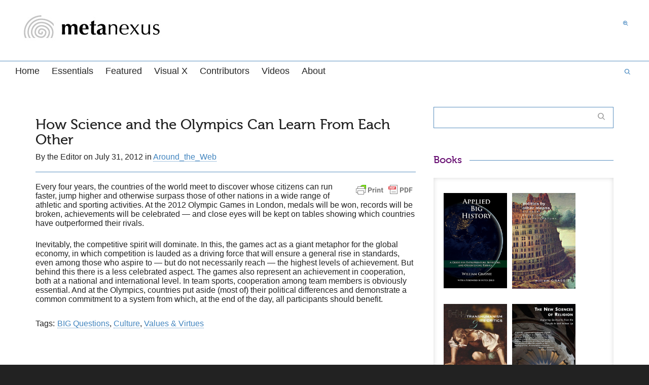

--- FILE ---
content_type: text/html; charset=UTF-8
request_url: https://metanexus.net/how-science-and-olympics-can-learn-each-other/
body_size: 18342
content:
<!DOCTYPE html>

<!--// OPEN HTML //-->
<html lang="en-US">

	<!--// OPEN HEAD //-->
	<head>
				
		<!--// SITE META //-->
		<meta charset="UTF-8" />	
		<meta name="viewport" content="width=device-width, initial-scale=1.0" />
				
		<!--// PINGBACK //-->
		<link rel="pingback" href="https://metanexus.net/xmlrpc.php" />

		<!--// WORDPRESS HEAD HOOK //-->
		<title>How Science and the Olympics Can Learn From Each Other &#8211; Metanexus</title>
    <script>
        writeCookie();
        function writeCookie()
        {
            the_cookie = document.cookie;
            if( the_cookie ){
                if( window.devicePixelRatio >= 2 ){
                    the_cookie = "pixel_ratio="+window.devicePixelRatio+";"+the_cookie;
                    document.cookie = the_cookie;
                }
            }
        }
    </script>
<meta name='robots' content='max-image-preview:large' />
	<style>img:is([sizes="auto" i], [sizes^="auto," i]) { contain-intrinsic-size: 3000px 1500px }</style>
	<link rel="alternate" type="application/rss+xml" title="Metanexus &raquo; Feed" href="https://metanexus.net/feed/" />
<link rel="alternate" type="application/rss+xml" title="Metanexus &raquo; Comments Feed" href="https://metanexus.net/comments/feed/" />
<script type="text/javascript">
/* <![CDATA[ */
window._wpemojiSettings = {"baseUrl":"https:\/\/s.w.org\/images\/core\/emoji\/16.0.1\/72x72\/","ext":".png","svgUrl":"https:\/\/s.w.org\/images\/core\/emoji\/16.0.1\/svg\/","svgExt":".svg","source":{"concatemoji":"https:\/\/metanexus.net\/wp-includes\/js\/wp-emoji-release.min.js?ver=6f1e40ce9c498134da2936ce7a506608"}};
/*! This file is auto-generated */
!function(s,n){var o,i,e;function c(e){try{var t={supportTests:e,timestamp:(new Date).valueOf()};sessionStorage.setItem(o,JSON.stringify(t))}catch(e){}}function p(e,t,n){e.clearRect(0,0,e.canvas.width,e.canvas.height),e.fillText(t,0,0);var t=new Uint32Array(e.getImageData(0,0,e.canvas.width,e.canvas.height).data),a=(e.clearRect(0,0,e.canvas.width,e.canvas.height),e.fillText(n,0,0),new Uint32Array(e.getImageData(0,0,e.canvas.width,e.canvas.height).data));return t.every(function(e,t){return e===a[t]})}function u(e,t){e.clearRect(0,0,e.canvas.width,e.canvas.height),e.fillText(t,0,0);for(var n=e.getImageData(16,16,1,1),a=0;a<n.data.length;a++)if(0!==n.data[a])return!1;return!0}function f(e,t,n,a){switch(t){case"flag":return n(e,"\ud83c\udff3\ufe0f\u200d\u26a7\ufe0f","\ud83c\udff3\ufe0f\u200b\u26a7\ufe0f")?!1:!n(e,"\ud83c\udde8\ud83c\uddf6","\ud83c\udde8\u200b\ud83c\uddf6")&&!n(e,"\ud83c\udff4\udb40\udc67\udb40\udc62\udb40\udc65\udb40\udc6e\udb40\udc67\udb40\udc7f","\ud83c\udff4\u200b\udb40\udc67\u200b\udb40\udc62\u200b\udb40\udc65\u200b\udb40\udc6e\u200b\udb40\udc67\u200b\udb40\udc7f");case"emoji":return!a(e,"\ud83e\udedf")}return!1}function g(e,t,n,a){var r="undefined"!=typeof WorkerGlobalScope&&self instanceof WorkerGlobalScope?new OffscreenCanvas(300,150):s.createElement("canvas"),o=r.getContext("2d",{willReadFrequently:!0}),i=(o.textBaseline="top",o.font="600 32px Arial",{});return e.forEach(function(e){i[e]=t(o,e,n,a)}),i}function t(e){var t=s.createElement("script");t.src=e,t.defer=!0,s.head.appendChild(t)}"undefined"!=typeof Promise&&(o="wpEmojiSettingsSupports",i=["flag","emoji"],n.supports={everything:!0,everythingExceptFlag:!0},e=new Promise(function(e){s.addEventListener("DOMContentLoaded",e,{once:!0})}),new Promise(function(t){var n=function(){try{var e=JSON.parse(sessionStorage.getItem(o));if("object"==typeof e&&"number"==typeof e.timestamp&&(new Date).valueOf()<e.timestamp+604800&&"object"==typeof e.supportTests)return e.supportTests}catch(e){}return null}();if(!n){if("undefined"!=typeof Worker&&"undefined"!=typeof OffscreenCanvas&&"undefined"!=typeof URL&&URL.createObjectURL&&"undefined"!=typeof Blob)try{var e="postMessage("+g.toString()+"("+[JSON.stringify(i),f.toString(),p.toString(),u.toString()].join(",")+"));",a=new Blob([e],{type:"text/javascript"}),r=new Worker(URL.createObjectURL(a),{name:"wpTestEmojiSupports"});return void(r.onmessage=function(e){c(n=e.data),r.terminate(),t(n)})}catch(e){}c(n=g(i,f,p,u))}t(n)}).then(function(e){for(var t in e)n.supports[t]=e[t],n.supports.everything=n.supports.everything&&n.supports[t],"flag"!==t&&(n.supports.everythingExceptFlag=n.supports.everythingExceptFlag&&n.supports[t]);n.supports.everythingExceptFlag=n.supports.everythingExceptFlag&&!n.supports.flag,n.DOMReady=!1,n.readyCallback=function(){n.DOMReady=!0}}).then(function(){return e}).then(function(){var e;n.supports.everything||(n.readyCallback(),(e=n.source||{}).concatemoji?t(e.concatemoji):e.wpemoji&&e.twemoji&&(t(e.twemoji),t(e.wpemoji)))}))}((window,document),window._wpemojiSettings);
/* ]]> */
</script>
<style id='wp-emoji-styles-inline-css' type='text/css'>

	img.wp-smiley, img.emoji {
		display: inline !important;
		border: none !important;
		box-shadow: none !important;
		height: 1em !important;
		width: 1em !important;
		margin: 0 0.07em !important;
		vertical-align: -0.1em !important;
		background: none !important;
		padding: 0 !important;
	}
</style>
<link rel='stylesheet' id='wp-block-library-css' href='https://metanexus.net/wp-includes/css/dist/block-library/style.min.css?ver=6f1e40ce9c498134da2936ce7a506608' type='text/css' media='all' />
<style id='classic-theme-styles-inline-css' type='text/css'>
/*! This file is auto-generated */
.wp-block-button__link{color:#fff;background-color:#32373c;border-radius:9999px;box-shadow:none;text-decoration:none;padding:calc(.667em + 2px) calc(1.333em + 2px);font-size:1.125em}.wp-block-file__button{background:#32373c;color:#fff;text-decoration:none}
</style>
<style id='global-styles-inline-css' type='text/css'>
:root{--wp--preset--aspect-ratio--square: 1;--wp--preset--aspect-ratio--4-3: 4/3;--wp--preset--aspect-ratio--3-4: 3/4;--wp--preset--aspect-ratio--3-2: 3/2;--wp--preset--aspect-ratio--2-3: 2/3;--wp--preset--aspect-ratio--16-9: 16/9;--wp--preset--aspect-ratio--9-16: 9/16;--wp--preset--color--black: #000000;--wp--preset--color--cyan-bluish-gray: #abb8c3;--wp--preset--color--white: #ffffff;--wp--preset--color--pale-pink: #f78da7;--wp--preset--color--vivid-red: #cf2e2e;--wp--preset--color--luminous-vivid-orange: #ff6900;--wp--preset--color--luminous-vivid-amber: #fcb900;--wp--preset--color--light-green-cyan: #7bdcb5;--wp--preset--color--vivid-green-cyan: #00d084;--wp--preset--color--pale-cyan-blue: #8ed1fc;--wp--preset--color--vivid-cyan-blue: #0693e3;--wp--preset--color--vivid-purple: #9b51e0;--wp--preset--gradient--vivid-cyan-blue-to-vivid-purple: linear-gradient(135deg,rgba(6,147,227,1) 0%,rgb(155,81,224) 100%);--wp--preset--gradient--light-green-cyan-to-vivid-green-cyan: linear-gradient(135deg,rgb(122,220,180) 0%,rgb(0,208,130) 100%);--wp--preset--gradient--luminous-vivid-amber-to-luminous-vivid-orange: linear-gradient(135deg,rgba(252,185,0,1) 0%,rgba(255,105,0,1) 100%);--wp--preset--gradient--luminous-vivid-orange-to-vivid-red: linear-gradient(135deg,rgba(255,105,0,1) 0%,rgb(207,46,46) 100%);--wp--preset--gradient--very-light-gray-to-cyan-bluish-gray: linear-gradient(135deg,rgb(238,238,238) 0%,rgb(169,184,195) 100%);--wp--preset--gradient--cool-to-warm-spectrum: linear-gradient(135deg,rgb(74,234,220) 0%,rgb(151,120,209) 20%,rgb(207,42,186) 40%,rgb(238,44,130) 60%,rgb(251,105,98) 80%,rgb(254,248,76) 100%);--wp--preset--gradient--blush-light-purple: linear-gradient(135deg,rgb(255,206,236) 0%,rgb(152,150,240) 100%);--wp--preset--gradient--blush-bordeaux: linear-gradient(135deg,rgb(254,205,165) 0%,rgb(254,45,45) 50%,rgb(107,0,62) 100%);--wp--preset--gradient--luminous-dusk: linear-gradient(135deg,rgb(255,203,112) 0%,rgb(199,81,192) 50%,rgb(65,88,208) 100%);--wp--preset--gradient--pale-ocean: linear-gradient(135deg,rgb(255,245,203) 0%,rgb(182,227,212) 50%,rgb(51,167,181) 100%);--wp--preset--gradient--electric-grass: linear-gradient(135deg,rgb(202,248,128) 0%,rgb(113,206,126) 100%);--wp--preset--gradient--midnight: linear-gradient(135deg,rgb(2,3,129) 0%,rgb(40,116,252) 100%);--wp--preset--font-size--small: 13px;--wp--preset--font-size--medium: 20px;--wp--preset--font-size--large: 36px;--wp--preset--font-size--x-large: 42px;--wp--preset--spacing--20: 0.44rem;--wp--preset--spacing--30: 0.67rem;--wp--preset--spacing--40: 1rem;--wp--preset--spacing--50: 1.5rem;--wp--preset--spacing--60: 2.25rem;--wp--preset--spacing--70: 3.38rem;--wp--preset--spacing--80: 5.06rem;--wp--preset--shadow--natural: 6px 6px 9px rgba(0, 0, 0, 0.2);--wp--preset--shadow--deep: 12px 12px 50px rgba(0, 0, 0, 0.4);--wp--preset--shadow--sharp: 6px 6px 0px rgba(0, 0, 0, 0.2);--wp--preset--shadow--outlined: 6px 6px 0px -3px rgba(255, 255, 255, 1), 6px 6px rgba(0, 0, 0, 1);--wp--preset--shadow--crisp: 6px 6px 0px rgba(0, 0, 0, 1);}:where(.is-layout-flex){gap: 0.5em;}:where(.is-layout-grid){gap: 0.5em;}body .is-layout-flex{display: flex;}.is-layout-flex{flex-wrap: wrap;align-items: center;}.is-layout-flex > :is(*, div){margin: 0;}body .is-layout-grid{display: grid;}.is-layout-grid > :is(*, div){margin: 0;}:where(.wp-block-columns.is-layout-flex){gap: 2em;}:where(.wp-block-columns.is-layout-grid){gap: 2em;}:where(.wp-block-post-template.is-layout-flex){gap: 1.25em;}:where(.wp-block-post-template.is-layout-grid){gap: 1.25em;}.has-black-color{color: var(--wp--preset--color--black) !important;}.has-cyan-bluish-gray-color{color: var(--wp--preset--color--cyan-bluish-gray) !important;}.has-white-color{color: var(--wp--preset--color--white) !important;}.has-pale-pink-color{color: var(--wp--preset--color--pale-pink) !important;}.has-vivid-red-color{color: var(--wp--preset--color--vivid-red) !important;}.has-luminous-vivid-orange-color{color: var(--wp--preset--color--luminous-vivid-orange) !important;}.has-luminous-vivid-amber-color{color: var(--wp--preset--color--luminous-vivid-amber) !important;}.has-light-green-cyan-color{color: var(--wp--preset--color--light-green-cyan) !important;}.has-vivid-green-cyan-color{color: var(--wp--preset--color--vivid-green-cyan) !important;}.has-pale-cyan-blue-color{color: var(--wp--preset--color--pale-cyan-blue) !important;}.has-vivid-cyan-blue-color{color: var(--wp--preset--color--vivid-cyan-blue) !important;}.has-vivid-purple-color{color: var(--wp--preset--color--vivid-purple) !important;}.has-black-background-color{background-color: var(--wp--preset--color--black) !important;}.has-cyan-bluish-gray-background-color{background-color: var(--wp--preset--color--cyan-bluish-gray) !important;}.has-white-background-color{background-color: var(--wp--preset--color--white) !important;}.has-pale-pink-background-color{background-color: var(--wp--preset--color--pale-pink) !important;}.has-vivid-red-background-color{background-color: var(--wp--preset--color--vivid-red) !important;}.has-luminous-vivid-orange-background-color{background-color: var(--wp--preset--color--luminous-vivid-orange) !important;}.has-luminous-vivid-amber-background-color{background-color: var(--wp--preset--color--luminous-vivid-amber) !important;}.has-light-green-cyan-background-color{background-color: var(--wp--preset--color--light-green-cyan) !important;}.has-vivid-green-cyan-background-color{background-color: var(--wp--preset--color--vivid-green-cyan) !important;}.has-pale-cyan-blue-background-color{background-color: var(--wp--preset--color--pale-cyan-blue) !important;}.has-vivid-cyan-blue-background-color{background-color: var(--wp--preset--color--vivid-cyan-blue) !important;}.has-vivid-purple-background-color{background-color: var(--wp--preset--color--vivid-purple) !important;}.has-black-border-color{border-color: var(--wp--preset--color--black) !important;}.has-cyan-bluish-gray-border-color{border-color: var(--wp--preset--color--cyan-bluish-gray) !important;}.has-white-border-color{border-color: var(--wp--preset--color--white) !important;}.has-pale-pink-border-color{border-color: var(--wp--preset--color--pale-pink) !important;}.has-vivid-red-border-color{border-color: var(--wp--preset--color--vivid-red) !important;}.has-luminous-vivid-orange-border-color{border-color: var(--wp--preset--color--luminous-vivid-orange) !important;}.has-luminous-vivid-amber-border-color{border-color: var(--wp--preset--color--luminous-vivid-amber) !important;}.has-light-green-cyan-border-color{border-color: var(--wp--preset--color--light-green-cyan) !important;}.has-vivid-green-cyan-border-color{border-color: var(--wp--preset--color--vivid-green-cyan) !important;}.has-pale-cyan-blue-border-color{border-color: var(--wp--preset--color--pale-cyan-blue) !important;}.has-vivid-cyan-blue-border-color{border-color: var(--wp--preset--color--vivid-cyan-blue) !important;}.has-vivid-purple-border-color{border-color: var(--wp--preset--color--vivid-purple) !important;}.has-vivid-cyan-blue-to-vivid-purple-gradient-background{background: var(--wp--preset--gradient--vivid-cyan-blue-to-vivid-purple) !important;}.has-light-green-cyan-to-vivid-green-cyan-gradient-background{background: var(--wp--preset--gradient--light-green-cyan-to-vivid-green-cyan) !important;}.has-luminous-vivid-amber-to-luminous-vivid-orange-gradient-background{background: var(--wp--preset--gradient--luminous-vivid-amber-to-luminous-vivid-orange) !important;}.has-luminous-vivid-orange-to-vivid-red-gradient-background{background: var(--wp--preset--gradient--luminous-vivid-orange-to-vivid-red) !important;}.has-very-light-gray-to-cyan-bluish-gray-gradient-background{background: var(--wp--preset--gradient--very-light-gray-to-cyan-bluish-gray) !important;}.has-cool-to-warm-spectrum-gradient-background{background: var(--wp--preset--gradient--cool-to-warm-spectrum) !important;}.has-blush-light-purple-gradient-background{background: var(--wp--preset--gradient--blush-light-purple) !important;}.has-blush-bordeaux-gradient-background{background: var(--wp--preset--gradient--blush-bordeaux) !important;}.has-luminous-dusk-gradient-background{background: var(--wp--preset--gradient--luminous-dusk) !important;}.has-pale-ocean-gradient-background{background: var(--wp--preset--gradient--pale-ocean) !important;}.has-electric-grass-gradient-background{background: var(--wp--preset--gradient--electric-grass) !important;}.has-midnight-gradient-background{background: var(--wp--preset--gradient--midnight) !important;}.has-small-font-size{font-size: var(--wp--preset--font-size--small) !important;}.has-medium-font-size{font-size: var(--wp--preset--font-size--medium) !important;}.has-large-font-size{font-size: var(--wp--preset--font-size--large) !important;}.has-x-large-font-size{font-size: var(--wp--preset--font-size--x-large) !important;}
:where(.wp-block-post-template.is-layout-flex){gap: 1.25em;}:where(.wp-block-post-template.is-layout-grid){gap: 1.25em;}
:where(.wp-block-columns.is-layout-flex){gap: 2em;}:where(.wp-block-columns.is-layout-grid){gap: 2em;}
:root :where(.wp-block-pullquote){font-size: 1.5em;line-height: 1.6;}
</style>
<link rel='stylesheet' id='ap-front-css' href='https://metanexus.net/wp-content/plugins/alphabetic-pagination/css/front-style.css?ver=1769647382' type='text/css' media='all' />
<link rel='stylesheet' id='ap-mobile-css' href='https://metanexus.net/wp-content/plugins/alphabetic-pagination/css/mobile.css?ver=1769647382' type='text/css' media='all' />
<link rel='stylesheet' id='bootstrap-css' href='https://metanexus.net/wp-content/themes/dante/css/bootstrap.min.css' type='text/css' media='all' />
<link rel='stylesheet' id='dante-parent-style-css' href='https://metanexus.net/wp-content/themes/dante/style.css' type='text/css' media='all' />
<link rel='stylesheet' id='font-awesome-v5-css' href='https://metanexus.net/wp-content/themes/dante/css/font-awesome.min.css?ver=5.10.1' type='text/css' media='all' />
<link rel='stylesheet' id='font-awesome-v4shims-css' href='https://metanexus.net/wp-content/themes/dante/css/v4-shims.min.css' type='text/css' media='all' />
<link rel='stylesheet' id='ssgizmo-css' href='https://metanexus.net/wp-content/themes/dante/css/ss-gizmo.css' type='text/css' media='all' />
<link rel='stylesheet' id='sf-main-css' href='https://metanexus.net/wp-content/themes/dante-metanexus/style.css' type='text/css' media='all' />
<link rel='stylesheet' id='sf-responsive-css' href='https://metanexus.net/wp-content/themes/dante/css/responsive.css' type='text/css' media='all' />
<script type="text/javascript" async src="https://metanexus.net/wp-content/plugins/burst-statistics/helpers/timeme/timeme.min.js?ver=1761044277" id="burst-timeme-js"></script>
<script type="text/javascript" id="burst-js-extra">
/* <![CDATA[ */
var burst = {"tracking":{"isInitialHit":true,"lastUpdateTimestamp":0,"beacon_url":"https:\/\/metanexus.net\/wp-content\/plugins\/burst-statistics\/endpoint.php","ajaxUrl":"https:\/\/metanexus.net\/wp-admin\/admin-ajax.php"},"options":{"cookieless":0,"pageUrl":"https:\/\/metanexus.net\/how-science-and-olympics-can-learn-each-other\/","beacon_enabled":1,"do_not_track":0,"enable_turbo_mode":0,"track_url_change":0,"cookie_retention_days":30,"debug":0},"goals":{"completed":[],"scriptUrl":"https:\/\/metanexus.net\/wp-content\/plugins\/burst-statistics\/\/assets\/js\/build\/burst-goals.js?v=1761044277","active":[{"ID":"1","title":"Default goal","type":"clicks","status":"active","server_side":"0","url":"*","conversion_metric":"visitors","date_created":"1720368611","date_start":"1720368611","date_end":"0","attribute":"class","attribute_value":"","hook":"","selector":""}]},"cache":{"uid":null,"fingerprint":null,"isUserAgent":null,"isDoNotTrack":null,"useCookies":null}};
/* ]]> */
</script>
<script type="text/javascript" async src="https://metanexus.net/wp-content/plugins/burst-statistics/assets/js/build/burst.min.js?ver=1761044277" id="burst-js"></script>
<script type="text/javascript" src="https://metanexus.net/wp-includes/js/jquery/jquery.min.js?ver=3.7.1" id="jquery-core-js"></script>
<script type="text/javascript" src="https://metanexus.net/wp-includes/js/jquery/jquery-migrate.min.js?ver=3.4.1" id="jquery-migrate-js"></script>
<script type="text/javascript" id="ap-front-js-extra">
/* <![CDATA[ */
var ap_object = {"ap_pro":"false","reset_theme":"dark","page_id":"10003","ap_lang":"english","ap_disable":"1"};
/* ]]> */
</script>
<script type="text/javascript" src="https://metanexus.net/wp-content/plugins/alphabetic-pagination/js/scripts.js?ver=6f1e40ce9c498134da2936ce7a506608" id="ap-front-js"></script>
<script type="text/javascript" id="ap-front-js-after">
/* <![CDATA[ */

			jQuery(document).ready(function($) {
			    
			setTimeout(function(){	
			//console.log(".ap_pagination");
			if($(".ap_pagination").length){
			$(".ap_pagination").eq(0).show();
			} }, 1000);
			
			});
			
/* ]]> */
</script>
<script type="text/javascript" src="https://metanexus.net/wp-content/plugins/alphabetic-pagination/js/jquery.blockUI.js?ver=6f1e40ce9c498134da2936ce7a506608" id="jquery.blockUI-js"></script>
<link rel="https://api.w.org/" href="https://metanexus.net/wp-json/" /><link rel="alternate" title="JSON" type="application/json" href="https://metanexus.net/wp-json/wp/v2/posts/10003" /><link rel="canonical" href="https://metanexus.net/how-science-and-olympics-can-learn-each-other/" />
<link rel="alternate" title="oEmbed (JSON)" type="application/json+oembed" href="https://metanexus.net/wp-json/oembed/1.0/embed?url=https%3A%2F%2Fmetanexus.net%2Fhow-science-and-olympics-can-learn-each-other%2F" />
<link rel="alternate" title="oEmbed (XML)" type="text/xml+oembed" href="https://metanexus.net/wp-json/oembed/1.0/embed?url=https%3A%2F%2Fmetanexus.net%2Fhow-science-and-olympics-can-learn-each-other%2F&#038;format=xml" />
        <style type="text/css" id="pf-main-css">
            
				@media screen {
					.printfriendly {
						z-index: 1000; position: relative
					}
					.printfriendly a, .printfriendly a:link, .printfriendly a:visited, .printfriendly a:hover, .printfriendly a:active {
						font-weight: 600;
						cursor: pointer;
						text-decoration: none;
						border: none;
						-webkit-box-shadow: none;
						-moz-box-shadow: none;
						box-shadow: none;
						outline:none;
						font-size: 14px !important;
						color: #3AAA11 !important;
					}
					.printfriendly.pf-alignleft {
						float: left;
					}
					.printfriendly.pf-alignright {
						float: right;
					}
					.printfriendly.pf-aligncenter {
						justify-content: center;
						display: flex; align-items: center;
					}
				}

				.pf-button-img {
					border: none;
					-webkit-box-shadow: none;
					-moz-box-shadow: none;
					box-shadow: none;
					padding: 0;
					margin: 0;
					display: inline;
					vertical-align: middle;
				}

				img.pf-button-img + .pf-button-text {
					margin-left: 6px;
				}

				@media print {
					.printfriendly {
						display: none;
					}
				}
				        </style>

            
        <style type="text/css" id="pf-excerpt-styles">
          .pf-button.pf-button-excerpt {
              display: none;
           }
        </style>

            			<script type="text/javascript">
			var ajaxurl = 'https://metanexus.net/wp-admin/admin-ajax.php';
			</script>
		<style type="text/css">
body, p, #commentform label, .contact-form label {font-size: 16px;line-height: 18px;}h1 {font-size: 28px;line-height: 30px;}h2 {font-size: 26px;line-height: 28px;}h3, .blog-item .quote-excerpt {font-size: 24px;line-height: 26px;}h4, .body-content.quote, #respond-wrap h3, #respond h3 {font-size: 20px;line-height: 22px;}h5 {font-size: 20px;line-height: 22px;}h6 {font-size: 18px;line-height: 18px;}nav .menu li {font-size: 18px;}::selection, ::-moz-selection {background-color: #4c89bf; color: #fff;}.recent-post figure, span.highlighted, span.dropcap4, .loved-item:hover .loved-count, .flickr-widget li, .portfolio-grid li, input[type="submit"], .wpcf7 input.wpcf7-submit[type="submit"], .gform_wrapper input[type="submit"], .mymail-form input[type="submit"], .woocommerce-page nav.woocommerce-pagination ul li span.current, .woocommerce nav.woocommerce-pagination ul li span.current, figcaption .product-added, .woocommerce .wc-new-badge, .yith-wcwl-wishlistexistsbrowse a, .yith-wcwl-wishlistaddedbrowse a, .woocommerce .widget_layered_nav ul li.chosen > *, .woocommerce .widget_layered_nav_filters ul li a, .sticky-post-icon, .fw-video-close:hover {background-color: #4c89bf!important; color: #a76ce2;}a:hover, a:focus, #sidebar a:hover, .pagination-wrap a:hover, .carousel-nav a:hover, .portfolio-pagination div:hover > i, #footer a:hover, #copyright a, .beam-me-up a:hover span, .portfolio-item .portfolio-item-permalink, .read-more-link, .blog-item .read-more, .blog-item-details a:hover, .author-link, #reply-title small a, #respond .form-submit input:hover, span.dropcap2, .spb_divider.go_to_top a, love-it-wrapper:hover .love-it, .love-it-wrapper:hover span.love-count, .love-it-wrapper .loved, .comments-likes .loved span.love-count, .comments-likes a:hover i, .comments-likes .love-it-wrapper:hover a i, .comments-likes a:hover span, .love-it-wrapper:hover a i, .item-link:hover, #header-translation p a, #swift-slider .flex-caption-large h1 a:hover, .wooslider .slide-title a:hover, .caption-details-inner .details span > a, .caption-details-inner .chart span, .caption-details-inner .chart i, #swift-slider .flex-caption-large .chart i, #breadcrumbs a:hover, .ui-widget-content a:hover, .yith-wcwl-add-button a:hover, #product-img-slider li a.zoom:hover, .woocommerce .star-rating span, .article-body-wrap .share-links a:hover, ul.member-contact li a:hover, .price ins, .bag-product a.remove:hover, .bag-product-title a:hover, #back-to-top:hover,  ul.member-contact li a:hover, .fw-video-link-image:hover i, .ajax-search-results .all-results:hover, .search-result h5 a:hover .ui-state-default a:hover {color: #a15fe2;}.carousel-wrap > a:hover, #mobile-menu ul li:hover > a {color: #4c89bf!important;}.comments-likes a:hover span, .comments-likes a:hover i {color: #4c89bf!important;}.read-more i:before, .read-more em:before {color: #4c89bf;}input[type="text"]:focus, input[type="email"]:focus, input[type="tel"]:focus, textarea:focus, .bypostauthor .comment-wrap .comment-avatar,.search-form input:focus, .wpcf7 input:focus, .wpcf7 textarea:focus, .ginput_container input:focus, .ginput_container textarea:focus, .mymail-form input:focus, .mymail-form textarea:focus {border-color: #4c89bf!important;}nav .menu ul li:first-child:after,.navigation a:hover > .nav-text, .returning-customer a:hover {border-bottom-color: #4c89bf;}nav .menu ul ul li:first-child:after {border-right-color: #4c89bf;}.spb_impact_text .spb_call_text {border-left-color: #4c89bf;}.spb_impact_text .spb_button span {color: #fff;}#respond .form-submit input#submit {border-color: #5b90bf;background-color: #FFFFFF;}#respond .form-submit input#submit:hover {border-color: #4c89bf;background-color: #4c89bf;color: #a76ce2;}.woocommerce .free-badge, .my-account-login-wrap .login-wrap form.login p.form-row input[type="submit"], .woocommerce .my-account-login-wrap form input[type="submit"] {background-color: #dd5f5f; color: #eded6a;}a[rel="tooltip"], ul.member-contact li a, .blog-item-details a, .post-info a, a.text-link, .tags-wrap .tags a, .logged-in-as a, .comment-meta-actions .edit-link, .comment-meta-actions .comment-reply, .read-more {border-color: #4c89bf;}.super-search-go {border-color: #4c89bf!important;}.super-search-go:hover {background: #4c89bf!important;border-color: #4c89bf!important;}body {color: #222222;}.pagination-wrap a, .search-pagination a {color: #222222;}.layout-boxed #header-search, .layout-boxed #super-search, body > .sf-super-search {background-color: #222222;}body {background-color: #222222;background-size: auto;}#main-container, .tm-toggle-button-wrap a {background-color: #FFFFFF;}a, .ui-widget-content a {color: #4285bf;}.pagination-wrap li a:hover, ul.bar-styling li:not(.selected) > a:hover, ul.bar-styling li > .comments-likes:hover, ul.page-numbers li > a:hover, ul.page-numbers li > span.current {color: #a76ce2!important;background: #4c89bf;border-color: #4c89bf;}ul.bar-styling li > .comments-likes:hover * {color: #a76ce2!important;}.pagination-wrap li a, .pagination-wrap li span, .pagination-wrap li span.expand, ul.bar-styling li > a, ul.bar-styling li > div, ul.page-numbers li > a, ul.page-numbers li > span, .curved-bar-styling, ul.bar-styling li > form input {border-color: #5b90bf;}ul.bar-styling li > a, ul.bar-styling li > span, ul.bar-styling li > div, ul.bar-styling li > form input {background-color: #FFFFFF;}input[type="text"], input[type="password"], input[type="email"], input[type="tel"], textarea, select {border-color: #5b90bf;background: #f7f7f7;}textarea:focus, input:focus {border-color: #999!important;}.modal-header {background: #f7f7f7;}.recent-post .post-details, .team-member .team-member-position, .portfolio-item h5.portfolio-subtitle, .mini-items .blog-item-details, .standard-post-content .blog-item-details, .masonry-items .blog-item .blog-item-details, .jobs > li .job-date, .search-item-content time, .search-item-content span, .blog-item-details a, .portfolio-details-wrap .date,  .portfolio-details-wrap .tags-link-wrap {color: #222222;}ul.bar-styling li.facebook > a:hover {color: #fff!important;background: #3b5998;border-color: #3b5998;}ul.bar-styling li.twitter > a:hover {color: #fff!important;background: #4099FF;border-color: #4099FF;}ul.bar-styling li.google-plus > a:hover {color: #fff!important;background: #d34836;border-color: #d34836;}ul.bar-styling li.pinterest > a:hover {color: #fff!important;background: #cb2027;border-color: #cb2027;}#header-search input, #header-search a, .super-search-close, #header-search i.ss-search {color: #fff;}#header-search a:hover, .super-search-close:hover {color: #4c89bf;}.sf-super-search, .spb_supersearch_widget.asset-bg {background-color: #dd5f5f;}.sf-super-search .search-options .ss-dropdown > span, .sf-super-search .search-options input {color: #4c89bf; border-bottom-color: #4c89bf;}.sf-super-search .search-options .ss-dropdown ul li .fa-check {color: #4c89bf;}.sf-super-search-go:hover, .sf-super-search-close:hover { background-color: #4c89bf; border-color: #4c89bf; color: #a76ce2;}#top-bar {background: #1dc6df; color: #ffffff;}#top-bar .tb-welcome {border-color: #f7f7f7;}#top-bar a {color: #ffffff;}#top-bar .menu li {border-left-color: #f7f7f7; border-right-color: #f7f7f7;}#top-bar .menu > li > a, #top-bar .menu > li.parent:after {color: #ffffff;}#top-bar .menu > li > a:hover, #top-bar a:hover {color: #1dc6df;}#top-bar .show-menu {background-color: #f7f7f7;color: #dd5f5f;}#header-languages .current-language {background: #f7f7f7; color: #000000;}#header-section:before, #header .is-sticky .sticky-header, #header-section .is-sticky #main-nav.sticky-header, #header-section.header-6 .is-sticky #header.sticky-header, .ajax-search-wrap {background-color: #ffffff;background: -webkit-gradient(linear, 0% 0%, 0% 100%, from(#ffffff), to(#ffffff));background: -webkit-linear-gradient(top, #ffffff, #ffffff);background: -moz-linear-gradient(top, #ffffff, #ffffff);background: -ms-linear-gradient(top, #ffffff, #ffffff);background: -o-linear-gradient(top, #ffffff, #ffffff);}#logo img {padding-top: 0px;padding-bottom: 0px;}#logo img, #logo img.retina {width: 296px;}#logo {height: 70px!important;}#logo img {height: 70px;min-height:70px;}.header-container > .row, .header-5 header .container > .row, .header-6 header > .container > .row {height: 90px;}@media only screen and (max-width: 991px) {#logo img {max-height:70px;}}#header-section .header-menu .menu li, #mini-header .header-right nav .menu li {border-left-color: #5b90bf;}#header-section #main-nav {border-top-color: #5b90bf;}#top-header {border-bottom-color: #e4e4e4;}#top-header {border-bottom-color: #e4e4e4;}#top-header .th-right > nav .menu li, .ajax-search-wrap:after {border-bottom-color: #e4e4e4;}.ajax-search-wrap, .ajax-search-results, .search-result-pt .search-result {border-color: #5b90bf;}.page-content {border-bottom-color: #5b90bf;}.ajax-search-wrap input[type="text"], .search-result-pt h6, .no-search-results h6, .search-result h5 a {color: #252525;}@media only screen and (max-width: 991px) {
			.naked-header #header-section, .naked-header #header-section:before, .naked-header #header .is-sticky .sticky-header, .naked-header .is-sticky #header.sticky-header {background-color: #ffffff;background: -webkit-gradient(linear, 0% 0%, 0% 100%, from(#ffffff), to(#ffffff));background: -webkit-linear-gradient(top, #ffffff, #ffffff);background: -moz-linear-gradient(top, #ffffff, #ffffff);background: -ms-linear-gradient(top, #ffffff, #ffffff);background: -o-linear-gradient(top, #ffffff, #ffffff);}
			}nav#main-navigation .menu > li > a span.nav-line {background-color: #b5b5b5;}.show-menu {background-color: #dd5f5f;color: #eded6a;}nav .menu > li:before {background: #b5b5b5;}nav .menu .sub-menu .parent > a:after {border-left-color: #b5b5b5;}nav .menu ul.sub-menu {background-color: #f7f7f7;}nav .menu ul.sub-menu li {border-bottom-color: #f0f0f0;border-bottom-style: solid;}nav.mega-menu li .mega .sub .sub-menu, nav.mega-menu li .mega .sub .sub-menu li, nav.mega-menu li .sub-container.non-mega li, nav.mega-menu li .sub li.mega-hdr {border-top-color: #f0f0f0;border-top-style: solid;}nav.mega-menu li .sub li.mega-hdr {border-right-color: #f0f0f0;border-right-style: solid;}nav .menu > li.menu-item > a, nav .menu > li.menu-item.indicator-disabled > a, #menubar-controls a, nav.search-nav .menu>li>a, .naked-header .is-sticky nav .menu > li a {color: #252525;}nav .menu > li.menu-item:hover > a {color: #b5b5b5;}nav .menu ul.sub-menu li.menu-item > a, nav .menu ul.sub-menu li > span, #top-bar nav .menu ul li > a {color: #666666;}nav .menu ul.sub-menu li.menu-item:hover > a {color: #000000!important; background: #f7f7f7;}nav .menu li.parent > a:after, nav .menu li.parent > a:after:hover {color: #aaa;}nav .menu li.current-menu-ancestor > a, nav .menu li.current-menu-item > a, #mobile-menu .menu ul li.current-menu-item > a, nav .menu li.current-scroll-item > a {color: #a5a5a5;}nav .menu ul li.current-menu-ancestor > a, nav .menu ul li.current-menu-item > a {color: #000000; background: #f7f7f7;}#main-nav .header-right ul.menu > li, .wishlist-item {border-left-color: #f0f0f0;}#nav-search, #mini-search {background: #1dc6df;}#nav-search a, #mini-search a {color: #ffffff;}.bag-header, .bag-product, .bag-empty, .wishlist-empty {border-color: #f0f0f0;}.bag-buttons a.sf-button.bag-button, .bag-buttons a.sf-button.wishlist-button, .bag-buttons a.sf-button.guest-button {background-color: #5b90bf; color: #222222!important;}.bag-buttons a.checkout-button, .bag-buttons a.create-account-button, .woocommerce input.button.alt, .woocommerce .alt-button, .woocommerce button.button.alt, .woocommerce #account_details .login form p.form-row input[type="submit"], #login-form .modal-body form.login p.form-row input[type="submit"] {background: #dd5f5f; color: #eded6a;}.woocommerce .button.update-cart-button:hover, .woocommerce #account_details .login form p.form-row input[type="submit"]:hover, #login-form .modal-body form.login p.form-row input[type="submit"]:hover {background: #4c89bf; color: #a76ce2;}.woocommerce input.button.alt:hover, .woocommerce .alt-button:hover, .woocommerce button.button.alt:hover {background: #4c89bf; color: #a76ce2;}.shopping-bag:before, nav .menu ul.sub-menu li:first-child:before {border-bottom-color: #b5b5b5;}nav ul.menu > li.menu-item.sf-menu-item-btn > a {background-color: #b5b5b5;color: #252525;}nav ul.menu > li.menu-item.sf-menu-item-btn:hover > a {color: #b5b5b5;background-color: #252525;}#base-promo {background-color: #e4e4e4;}#base-promo > p, #base-promo.footer-promo-text > a, #base-promo.footer-promo-arrow > a {color: #222;}#base-promo.footer-promo-arrow:hover, #base-promo.footer-promo-text:hover {background-color: #4c89bf;color: #a76ce2;}#base-promo.footer-promo-arrow:hover > *, #base-promo.footer-promo-text:hover > * {color: #a76ce2;}.page-heading {background-color: #f7f7f7;border-bottom-color: #5b90bf;}.page-heading h1, .page-heading h3 {color: #222222;}#breadcrumbs {color: #333333;}#breadcrumbs a, #breadcrumb i {color: #333333;}body, input[type="text"], input[type="password"], input[type="email"], textarea, select, .ui-state-default a {color: #222222;}h1, h1 a {color: #222222;}h2, h2 a {color: #8e8e8e;}h3, h3 a {color: #4486bf;}h4, h4 a, .carousel-wrap > a {color: #670e72;}h5, h5 a {color: #2e661f;}h6, h6 a {color: #222222;}.spb_impact_text .spb_call_text, .impact-text, .impact-text-large {color: #222222;}.read-more i, .read-more em {color: transparent;}.pb-border-bottom, .pb-border-top, .read-more-button {border-color: #5b90bf;}#swift-slider ul.slides {background: #dd5f5f;}#swift-slider .flex-caption .flex-caption-headline {background: #FFFFFF;}#swift-slider .flex-caption .flex-caption-details .caption-details-inner {background: #FFFFFF; border-bottom: #5b90bf}#swift-slider .flex-caption-large, #swift-slider .flex-caption-large h1 a {color: #eded6a;}#swift-slider .flex-caption h4 i {line-height: 22px;}#swift-slider .flex-caption-large .comment-chart i {color: #eded6a;}#swift-slider .flex-caption-large .loveit-chart span {color: #4c89bf;}#swift-slider .flex-caption-large a {color: #4c89bf;}#swift-slider .flex-caption .comment-chart i, #swift-slider .flex-caption .comment-chart span {color: #dd5f5f;}figure.animated-overlay figcaption {background-color: #4c89bf;}
figure.animated-overlay figcaption .thumb-info h4, figure.animated-overlay figcaption .thumb-info h5, figcaption .thumb-info-excerpt p {color: #a76ce2;}figure.animated-overlay figcaption .thumb-info i {background: #dd5f5f; color: #eded6a;}figure:hover .overlay {box-shadow: inset 0 0 0 500px #4c89bf;}h4.spb-heading span:before, h4.spb-heading span:after, h3.spb-heading span:before, h3.spb-heading span:after, h4.lined-heading span:before, h4.lined-heading span:after {border-color: #5b90bf}h4.spb-heading:before, h3.spb-heading:before, h4.lined-heading:before {border-top-color: #5b90bf}.spb_parallax_asset h4.spb-heading {border-bottom-color: #670e72}.testimonials.carousel-items li .testimonial-text {background-color: #f7f7f7;}.sidebar .widget-heading h4 {color: #670e72;}.widget ul li, .widget.widget_lip_most_loved_widget li {border-color: #5b90bf;}.widget.widget_lip_most_loved_widget li {background: #FFFFFF; border-color: #5b90bf;}.widget_lip_most_loved_widget .loved-item > span {color: #222222;}.widget_search form input {background: #FFFFFF;}.widget .wp-tag-cloud li a {background: #f7f7f7; border-color: #5b90bf;}.widget .tagcloud a:hover, .widget ul.wp-tag-cloud li:hover > a {background-color: #4c89bf; color: #a76ce2;}.loved-item .loved-count > i {color: #222222;background: #5b90bf;}.subscribers-list li > a.social-circle {color: #eded6a;background: #dd5f5f;}.subscribers-list li:hover > a.social-circle {color: #fbfbfb;background: #4c89bf;}.sidebar .widget_categories ul > li a, .sidebar .widget_archive ul > li a, .sidebar .widget_nav_menu ul > li a, .sidebar .widget_meta ul > li a, .sidebar .widget_recent_entries ul > li, .widget_product_categories ul > li a, .widget_layered_nav ul > li a {color: #4285bf;}.sidebar .widget_categories ul > li a:hover, .sidebar .widget_archive ul > li a:hover, .sidebar .widget_nav_menu ul > li a:hover, .widget_nav_menu ul > li.current-menu-item a, .sidebar .widget_meta ul > li a:hover, .sidebar .widget_recent_entries ul > li a:hover, .widget_product_categories ul > li a:hover, .widget_layered_nav ul > li a:hover {color: #4c89bf;}#calendar_wrap caption {border-bottom-color: #dd5f5f;}.sidebar .widget_calendar tbody tr > td a {color: #eded6a;background-color: #dd5f5f;}.sidebar .widget_calendar tbody tr > td a:hover {background-color: #4c89bf;}.sidebar .widget_calendar tfoot a {color: #dd5f5f;}.sidebar .widget_calendar tfoot a:hover {color: #4c89bf;}.widget_calendar #calendar_wrap, .widget_calendar th, .widget_calendar tbody tr > td, .widget_calendar tbody tr > td.pad {border-color: #5b90bf;}.widget_sf_infocus_widget .infocus-item h5 a {color: #dd5f5f;}.widget_sf_infocus_widget .infocus-item h5 a:hover {color: #4c89bf;}.sidebar .widget hr {border-color: #5b90bf;}.widget ul.flickr_images li a:after, .portfolio-grid li a:after {color: #a76ce2;}.slideout-filter .select:after {background: #FFFFFF;}.slideout-filter ul li a {color: #a76ce2;}.slideout-filter ul li a:hover {color: #4c89bf;}.slideout-filter ul li.selected a {color: #a76ce2;background: #4c89bf;}ul.portfolio-filter-tabs li.selected a {background: #f7f7f7;}.spb_blog_widget .filter-wrap {background-color: #222;}.portfolio-item {border-bottom-color: #5b90bf;}.masonry-items .portfolio-item-details {background: #f7f7f7;}.spb_portfolio_carousel_widget .portfolio-item {background: #FFFFFF;}.spb_portfolio_carousel_widget .portfolio-item h4.portfolio-item-title a > i {line-height: 22px;}.masonry-items .blog-item .blog-details-wrap:before {background-color: #f7f7f7;}.masonry-items .portfolio-item figure {border-color: #5b90bf;}.portfolio-details-wrap span span {color: #666;}.share-links > a:hover {color: #4c89bf;}.blog-aux-options li.selected a {background: #4c89bf;border-color: #4c89bf;color: #a76ce2;}.blog-filter-wrap .aux-list li:hover {border-bottom-color: transparent;}.blog-filter-wrap .aux-list li:hover a {color: #a76ce2;background: #4c89bf;}.mini-blog-item-wrap, .mini-items .mini-alt-wrap, .mini-items .mini-alt-wrap .quote-excerpt, .mini-items .mini-alt-wrap .link-excerpt, .masonry-items .blog-item .quote-excerpt, .masonry-items .blog-item .link-excerpt, .standard-post-content .quote-excerpt, .standard-post-content .link-excerpt, .timeline, .post-info, .body-text .link-pages, .page-content .link-pages {border-color: #5b90bf;}.post-info, .article-body-wrap .share-links .share-text, .article-body-wrap .share-links a {color: #222222;}.standard-post-date {background: #5b90bf;}.standard-post-content {background: #f7f7f7;}.format-quote .standard-post-content:before, .standard-post-content.no-thumb:before {border-left-color: #f7f7f7;}.search-item-img .img-holder {background: #f7f7f7;border-color:#5b90bf;}.masonry-items .blog-item .masonry-item-wrap {background: #f7f7f7;}.mini-items .blog-item-details, .share-links, .single-portfolio .share-links, .single .pagination-wrap, ul.portfolio-filter-tabs li a {border-color: #5b90bf;}.related-item figure {background-color: #dd5f5f; color: #eded6a}.required {color: #ee3c59;}.comments-likes a i, .comments-likes a span, .comments-likes .love-it-wrapper a i, .comments-likes span.love-count, .share-links ul.bar-styling > li > a {color: #222222;}#respond .form-submit input:hover {color: #fff!important;}.recent-post {background: #FFFFFF;}.recent-post .post-item-details {border-top-color: #5b90bf;color: #5b90bf;}.post-item-details span, .post-item-details a, .post-item-details .comments-likes a i, .post-item-details .comments-likes a span {color: #222222;}.sf-button.accent {color: #a76ce2; background-color: #4c89bf;}.sf-button.sf-icon-reveal.accent {color: #a76ce2!important; background-color: #4c89bf!important;}.sf-button.accent:hover {background-color: #dd5f5f;color: #eded6a;}a.sf-button, a.sf-button:hover, #footer a.sf-button:hover {background-image: none;color: #fff!important;}a.sf-button.gold, a.sf-button.gold:hover, a.sf-button.lightgrey, a.sf-button.lightgrey:hover, a.sf-button.white, a.sf-button.white:hover {color: #222!important;}a.sf-button.transparent-dark {color: #222222!important;}a.sf-button.transparent-light:hover, a.sf-button.transparent-dark:hover {color: #4c89bf!important;} input[type="submit"], .wpcf7 input.wpcf7-submit[type="submit"], .gform_wrapper input[type="submit"], .mymail-form input[type="submit"] {color: #fff;}input[type="submit"]:hover, .wpcf7 input.wpcf7-submit[type="submit"]:hover, .gform_wrapper input[type="submit"]:hover, .mymail-form input[type="submit"]:hover {background-color: #dd5f5f!important;color: #eded6a;}input[type="text"], input[type="email"], input[type="password"], textarea, select, .wpcf7 input[type="text"], .wpcf7 input[type="email"], .wpcf7 textarea, .wpcf7 select, .ginput_container input[type="text"], .ginput_container input[type="email"], .ginput_container textarea, .ginput_container select, .mymail-form input[type="text"], .mymail-form input[type="email"], .mymail-form textarea, .mymail-form select {background: #f7f7f7; border-color: #5b90bf;}.sf-icon {color: #1dc6df;}.sf-icon-cont {border-color: rgba(29,198,223,0.5);}.sf-icon-cont:hover, .sf-hover .sf-icon-cont, .sf-icon-box[class*="icon-box-boxed-"] .sf-icon-cont, .sf-hover .sf-icon-box-hr {background-color: #1dc6df;}.sf-icon-box[class*="sf-icon-box-boxed-"] .sf-icon-cont:after {border-top-color: #1dc6df;border-left-color: #1dc6df;}.sf-icon-cont:hover .sf-icon, .sf-hover .sf-icon-cont .sf-icon, .sf-icon-box.sf-icon-box-boxed-one .sf-icon, .sf-icon-box.sf-icon-box-boxed-three .sf-icon {color: #ffffff;}.sf-icon-box-animated .front {background: #f7f7f7; border-color: #5b90bf;}.sf-icon-box-animated .front h3 {color: #222222!important;}.sf-icon-box-animated .back {background: #4c89bf; border-color: #4c89bf;}.sf-icon-box-animated .back, .sf-icon-box-animated .back h3 {color: #a76ce2!important;}.sf-icon-accent.sf-icon-cont, .sf-icon-accent > i, i.sf-icon-accent {color: #4c89bf;}.sf-icon-cont.sf-icon-accent {border-color: #4c89bf;}.sf-icon-cont.sf-icon-accent:hover, .sf-hover .sf-icon-cont.sf-icon-accent, .sf-icon-box[class*="icon-box-boxed-"] .sf-icon-cont.sf-icon-accent, .sf-hover .sf-icon-box-hr.sf-icon-accent {background-color: #4c89bf;}.sf-icon-box[class*="sf-icon-box-boxed-"] .sf-icon-cont.sf-icon-accent:after {border-top-color: #4c89bf;border-left-color: #4c89bf;}.sf-icon-cont.sf-icon-accent:hover .sf-icon, .sf-hover .sf-icon-cont.sf-icon-accent .sf-icon, .sf-icon-box.sf-icon-box-boxed-one.sf-icon-accent .sf-icon, .sf-icon-box.sf-icon-box-boxed-three.sf-icon-accent .sf-icon {color: #a76ce2;}.sf-icon-secondary-accent.sf-icon-cont, .sf-icon-secondary-accent > i, i.sf-icon-secondary-accent {color: #dd5f5f;}.sf-icon-cont.sf-icon-secondary-accent {border-color: #dd5f5f;}.sf-icon-cont.sf-icon-secondary-accent:hover, .sf-hover .sf-icon-cont.sf-icon-secondary-accent, .sf-icon-box[class*="icon-box-boxed-"] .sf-icon-cont.sf-icon-secondary-accent, .sf-hover .sf-icon-box-hr.sf-icon-secondary-accent {background-color: #dd5f5f;}.sf-icon-box[class*="sf-icon-box-boxed-"] .sf-icon-cont.sf-icon-secondary-accent:after {border-top-color: #dd5f5f;border-left-color: #dd5f5f;}.sf-icon-cont.sf-icon-secondary-accent:hover .sf-icon, .sf-hover .sf-icon-cont.sf-icon-secondary-accent .sf-icon, .sf-icon-box.sf-icon-box-boxed-one.sf-icon-secondary-accent .sf-icon, .sf-icon-box.sf-icon-box-boxed-three.sf-icon-secondary-accent .sf-icon {color: #eded6a;}.sf-icon-box-animated .back.sf-icon-secondary-accent {background: #dd5f5f; border-color: #dd5f5f;}.sf-icon-box-animated .back.sf-icon-secondary-accent, .sf-icon-box-animated .back.sf-icon-secondary-accent h3 {color: #eded6a!important;}.sf-icon-icon-one.sf-icon-cont, .sf-icon-icon-one > i, i.sf-icon-icon-one {color: #FF9900;}.sf-icon-cont.sf-icon-icon-one {border-color: #FF9900;}.sf-icon-cont.sf-icon-icon-one:hover, .sf-hover .sf-icon-cont.sf-icon-icon-one, .sf-icon-box[class*="icon-box-boxed-"] .sf-icon-cont.sf-icon-icon-one, .sf-hover .sf-icon-box-hr.sf-icon-icon-one {background-color: #FF9900;}.sf-icon-box[class*="sf-icon-box-boxed-"] .sf-icon-cont.sf-icon-icon-one:after {border-top-color: #FF9900;border-left-color: #FF9900;}.sf-icon-cont.sf-icon-icon-one:hover .sf-icon, .sf-hover .sf-icon-cont.sf-icon-icon-one .sf-icon, .sf-icon-box.sf-icon-box-boxed-one.sf-icon-icon-one .sf-icon, .sf-icon-box.sf-icon-box-boxed-three.sf-icon-icon-one .sf-icon {color: #ffffff;}.sf-icon-box-animated .back.sf-icon-icon-one {background: #FF9900; border-color: #FF9900;}.sf-icon-box-animated .back.sf-icon-icon-one, .sf-icon-box-animated .back.sf-icon-icon-one h3 {color: #ffffff!important;}.sf-icon-icon-two.sf-icon-cont, .sf-icon-icon-two > i, i.sf-icon-icon-two {color: #339933;}.sf-icon-cont.sf-icon-icon-two {border-color: #339933;}.sf-icon-cont.sf-icon-icon-two:hover, .sf-hover .sf-icon-cont.sf-icon-icon-two, .sf-icon-box[class*="icon-box-boxed-"] .sf-icon-cont.sf-icon-icon-two, .sf-hover .sf-icon-box-hr.sf-icon-icon-two {background-color: #339933;}.sf-icon-box[class*="sf-icon-box-boxed-"] .sf-icon-cont.sf-icon-icon-two:after {border-top-color: #339933;border-left-color: #339933;}.sf-icon-cont.sf-icon-icon-two:hover .sf-icon, .sf-hover .sf-icon-cont.sf-icon-icon-two .sf-icon, .sf-icon-box.sf-icon-box-boxed-one.sf-icon-icon-two .sf-icon, .sf-icon-box.sf-icon-box-boxed-three.sf-icon-icon-two .sf-icon {color: #ffffff;}.sf-icon-box-animated .back.sf-icon-icon-two {background: #339933; border-color: #339933;}.sf-icon-box-animated .back.sf-icon-icon-two, .sf-icon-box-animated .back.sf-icon-icon-two h3 {color: #ffffff!important;}.sf-icon-icon-three.sf-icon-cont, .sf-icon-icon-three > i, i.sf-icon-icon-three {color: #cccccc;}.sf-icon-cont.sf-icon-icon-three {border-color: #cccccc;}.sf-icon-cont.sf-icon-icon-three:hover, .sf-hover .sf-icon-cont.sf-icon-icon-three, .sf-icon-box[class*="icon-box-boxed-"] .sf-icon-cont.sf-icon-icon-three, .sf-hover .sf-icon-box-hr.sf-icon-icon-three {background-color: #cccccc;}.sf-icon-box[class*="sf-icon-box-boxed-"] .sf-icon-cont.sf-icon-icon-three:after {border-top-color: #cccccc;border-left-color: #cccccc;}.sf-icon-cont.sf-icon-icon-three:hover .sf-icon, .sf-hover .sf-icon-cont.sf-icon-icon-three .sf-icon, .sf-icon-box.sf-icon-box-boxed-one.sf-icon-icon-three .sf-icon, .sf-icon-box.sf-icon-box-boxed-three.sf-icon-icon-three .sf-icon {color: #222222;}.sf-icon-box-animated .back.sf-icon-icon-three {background: #cccccc; border-color: #cccccc;}.sf-icon-box-animated .back.sf-icon-icon-three, .sf-icon-box-animated .back.sf-icon-icon-three h3 {color: #222222!important;}.sf-icon-icon-four.sf-icon-cont, .sf-icon-icon-four > i, i.sf-icon-icon-four {color: #6633ff;}.sf-icon-cont.sf-icon-icon-four {border-color: #6633ff;}.sf-icon-cont.sf-icon-icon-four:hover, .sf-hover .sf-icon-cont.sf-icon-icon-four, .sf-icon-box[class*="icon-box-boxed-"] .sf-icon-cont.sf-icon-icon-four, .sf-hover .sf-icon-box-hr.sf-icon-icon-four {background-color: #6633ff;}.sf-icon-box[class*="sf-icon-box-boxed-"] .sf-icon-cont.sf-icon-icon-four:after {border-top-color: #6633ff;border-left-color: #6633ff;}.sf-icon-cont.sf-icon-icon-four:hover .sf-icon, .sf-hover .sf-icon-cont.sf-icon-icon-four .sf-icon, .sf-icon-box.sf-icon-box-boxed-one.sf-icon-icon-four .sf-icon, .sf-icon-box.sf-icon-box-boxed-three.sf-icon-icon-four .sf-icon {color: #ffffff;}.sf-icon-box-animated .back.sf-icon-icon-four {background: #6633ff; border-color: #6633ff;}.sf-icon-box-animated .back.sf-icon-icon-four, .sf-icon-box-animated .back.sf-icon-icon-four h3 {color: #ffffff!important;}span.dropcap3 {background: #000;color: #fff;}span.dropcap4 {color: #fff;}.spb_divider, .spb_divider.go_to_top_icon1, .spb_divider.go_to_top_icon2, .testimonials > li, .jobs > li, .spb_impact_text, .tm-toggle-button-wrap, .tm-toggle-button-wrap a, .portfolio-details-wrap, .spb_divider.go_to_top a, .impact-text-wrap, .widget_search form input, .asset-bg.spb_divider {border-color: #5b90bf;}.spb_divider.go_to_top_icon1 a, .spb_divider.go_to_top_icon2 a {background: #FFFFFF;}.spb_tabs .ui-tabs .ui-tabs-panel, .spb_content_element .ui-tabs .ui-tabs-nav, .ui-tabs .ui-tabs-nav li {border-color: #5b90bf;}.spb_tabs .ui-tabs .ui-tabs-panel, .ui-tabs .ui-tabs-nav li.ui-tabs-active a {background: #FFFFFF!important;}.spb_tabs .nav-tabs li a, .nav-tabs>li.active>a, .nav-tabs>li.active>a:hover, .nav-tabs>li.active>a:focus, .spb_accordion .spb_accordion_section, .spb_tour .nav-tabs li a {border-color: #5b90bf;}.spb_tabs .nav-tabs li.active a, .spb_tour .nav-tabs li.active a, .spb_accordion .spb_accordion_section > h3.ui-state-active a {background-color: #f7f7f7;}.spb_tour .ui-tabs .ui-tabs-nav li a {border-color: #5b90bf;}.spb_tour.span3 .ui-tabs .ui-tabs-nav li {border-color: #5b90bf!important;}.toggle-wrap .spb_toggle, .spb_toggle_content {border-color: #5b90bf;}.toggle-wrap .spb_toggle:hover {color: #4c89bf;}.ui-accordion h3.ui-accordion-header .ui-icon {color: #222222;}.ui-accordion h3.ui-accordion-header.ui-state-active:hover a, .ui-accordion h3.ui-accordion-header:hover .ui-icon {color: #4c89bf;}blockquote.pullquote {border-color: #4c89bf;}.borderframe img {border-color: #eeeeee;}.labelled-pricing-table .column-highlight {background-color: #fff;}.labelled-pricing-table .pricing-table-label-row, .labelled-pricing-table .pricing-table-row {background: #f7f7f7;}.labelled-pricing-table .alt-row {background: #fff;}.labelled-pricing-table .pricing-table-price {background: #e4e4e4;}.labelled-pricing-table .pricing-table-package {background: #f7f7f7;}.labelled-pricing-table .lpt-button-wrap {background: #e4e4e4;}.labelled-pricing-table .lpt-button-wrap a.accent {background: #222!important;}.labelled-pricing-table .column-highlight .lpt-button-wrap {background: transparent!important;}.labelled-pricing-table .column-highlight .lpt-button-wrap a.accent {background: #4c89bf!important;}.column-highlight .pricing-table-price {color: #fff;background: #07c1b6;border-bottom-color: #07c1b6;}.column-highlight .pricing-table-package {background: #fd9d96;}.column-highlight .pricing-table-details {background: #fed8d5;}.spb_box_text.coloured .box-content-wrap {background: #07c1b6;color: #fff;}.spb_box_text.whitestroke .box-content-wrap {background-color: #fff;border-color: #5b90bf;}.client-item figure {border-color: #5b90bf;}.client-item figure:hover {border-color: #333;}ul.member-contact li a:hover {color: #333;}.testimonials.carousel-items li .testimonial-text {border-color: #5b90bf;}.testimonials.carousel-items li .testimonial-text:after {border-left-color: #5b90bf;border-top-color: #5b90bf;}.team-member figure figcaption {background: #f7f7f7;}.horizontal-break {background-color: #5b90bf;}.progress .bar {background-color: #4c89bf;}.progress.standard .bar {background: #4c89bf;}.progress-bar-wrap .progress-value {color: #4c89bf;}.asset-bg-detail {background:#FFFFFF;border-color:#5b90bf;}#footer {background: #222222;}#footer, #footer p {color: #cccccc;}#footer h6 {color: #cccccc;}#footer a {color: #cccccc;}#footer .widget ul li, #footer .widget_categories ul, #footer .widget_archive ul, #footer .widget_nav_menu ul, #footer .widget_recent_comments ul, #footer .widget_meta ul, #footer .widget_recent_entries ul, #footer .widget_product_categories ul {border-color: #333333;}#copyright {background-color: #222222;border-top-color: #333333;}#copyright p {color: #999999;}#copyright a {color: #ffffff;}#copyright a:hover {color: #e4e4e4;}#copyright nav .menu li {border-left-color: #333333;}#footer .widget_calendar #calendar_wrap, #footer .widget_calendar th, #footer .widget_calendar tbody tr > td, #footer .widget_calendar tbody tr > td.pad {border-color: #333333;}.widget input[type="email"] {background: #f7f7f7; color: #999}#footer .widget hr {border-color: #333333;}.woocommerce nav.woocommerce-pagination ul li a, .woocommerce nav.woocommerce-pagination ul li span, .modal-body .comment-form-rating, .woocommerce form .form-row input.input-text, ul.checkout-process, #billing .proceed, ul.my-account-nav > li, .woocommerce #payment, .woocommerce-checkout p.thank-you, .woocommerce .order_details, .woocommerce-page .order_details, .woocommerce ul.products li.product figure figcaption .yith-wcwl-add-to-wishlist, #product-accordion .panel, .review-order-wrap { border-color: #5b90bf ;}nav.woocommerce-pagination ul li span.current, nav.woocommerce-pagination ul li a:hover {background:#4c89bf!important;border-color:#4c89bf;color: #a76ce2!important;}.woocommerce-account p.myaccount_address, .woocommerce-account .page-content h2, p.no-items, #order_review table.shop_table, #payment_heading, .returning-customer a {border-bottom-color: #5b90bf;}.woocommerce .products ul, .woocommerce ul.products, .woocommerce-page .products ul, .woocommerce-page ul.products, p.no-items {border-top-color: #5b90bf;}.woocommerce-ordering .woo-select, .variations_form .woo-select, .add_review a, .woocommerce .quantity, .woocommerce-page .quantity, .woocommerce .coupon input.apply-coupon, .woocommerce table.shop_table tr td.product-remove .remove, .woocommerce .button.update-cart-button, .shipping-calculator-form .woo-select, .woocommerce .shipping-calculator-form .update-totals-button button, .woocommerce #billing_country_field .woo-select, .woocommerce #shipping_country_field .woo-select, .woocommerce #review_form #respond .form-submit input, .woocommerce form .form-row input.input-text, .woocommerce table.my_account_orders .order-actions .button, .woocommerce #payment div.payment_box, .woocommerce .widget_price_filter .price_slider_amount .button, .woocommerce.widget .buttons a, .load-more-btn {background: #f7f7f7; color: #dd5f5f}.woocommerce-page nav.woocommerce-pagination ul li span.current, .woocommerce nav.woocommerce-pagination ul li span.current { color: #a76ce2;}li.product figcaption a.product-added {color: #a76ce2;}.woocommerce ul.products li.product figure figcaption, .yith-wcwl-add-button a, ul.products li.product a.quick-view-button, .yith-wcwl-add-to-wishlist, .woocommerce form.cart button.single_add_to_cart_button, .woocommerce p.cart a.single_add_to_cart_button, .lost_reset_password p.form-row input[type="submit"], .track_order p.form-row input[type="submit"], .change_password_form p input[type="submit"], .woocommerce form.register input[type="submit"], .woocommerce .wishlist_table tr td.product-add-to-cart a, .woocommerce input.button[name="save_address"], .woocommerce .woocommerce-message a.button {background: #f7f7f7;}.woocommerce ul.products li.product figure figcaption .shop-actions > a, .woocommerce .wishlist_table tr td.product-add-to-cart a {color: #222222;}.woocommerce ul.products li.product figure figcaption .shop-actions > a.product-added, .woocommerce ul.products li.product figure figcaption .shop-actions > a.product-added:hover {color: #a76ce2;}ul.products li.product .product-details .posted_in a {color: #222222;}.woocommerce ul.products li.product figure figcaption .shop-actions > a:hover, ul.products li.product .product-details .posted_in a:hover {color: #4c89bf;}.woocommerce form.cart button.single_add_to_cart_button, .woocommerce p.cart a.single_add_to_cart_button, .woocommerce input[name="save_account_details"] { background: #f7f7f7!important; color: #222222 ;}
.woocommerce form.cart button.single_add_to_cart_button:disabled, .woocommerce form.cart button.single_add_to_cart_button:disabled[disabled] { background: #f7f7f7!important; color: #222222 ;}
.woocommerce form.cart button.single_add_to_cart_button:hover, .woocommerce .button.checkout-button, .woocommerce .wc-proceed-to-checkout > a.checkout-button { background: #4c89bf!important; color: #a76ce2 ;}
.woocommerce p.cart a.single_add_to_cart_button:hover, .woocommerce .button.checkout-button:hover, .woocommerce .wc-proceed-to-checkout > a.checkout-button:hover {background: #dd5f5f!important; color: #4c89bf!important;}.woocommerce table.shop_table tr td.product-remove .remove:hover, .woocommerce .coupon input.apply-coupon:hover, .woocommerce .shipping-calculator-form .update-totals-button button:hover, .woocommerce .quantity .plus:hover, .woocommerce .quantity .minus:hover, .add_review a:hover, .woocommerce #review_form #respond .form-submit input:hover, .lost_reset_password p.form-row input[type="submit"]:hover, .track_order p.form-row input[type="submit"]:hover, .change_password_form p input[type="submit"]:hover, .woocommerce table.my_account_orders .order-actions .button:hover, .woocommerce .widget_price_filter .price_slider_amount .button:hover, .woocommerce.widget .buttons a:hover, .woocommerce .wishlist_table tr td.product-add-to-cart a:hover, .woocommerce input.button[name="save_address"]:hover, .woocommerce input[name="apply_coupon"]:hover, .woocommerce button[name="apply_coupon"]:hover, .woocommerce .cart input[name="update_cart"]:hover, .woocommerce form.register input[type="submit"]:hover, .woocommerce form.cart button.single_add_to_cart_button:hover, .woocommerce form.cart .yith-wcwl-add-to-wishlist a:hover, .load-more-btn:hover, .woocommerce-account input[name="change_password"]:hover {background: #4c89bf; color: #a76ce2;}.woocommerce-MyAccount-navigation li {border-color: #5b90bf;}.woocommerce-MyAccount-navigation li.is-active a, .woocommerce-MyAccount-navigation li a:hover {color: #222222;}.woocommerce #account_details .login, .woocommerce #account_details .login h4.lined-heading span, .my-account-login-wrap .login-wrap, .my-account-login-wrap .login-wrap h4.lined-heading span, .woocommerce div.product form.cart table div.quantity {background: #f7f7f7;}.woocommerce .help-bar ul li a:hover, .woocommerce .continue-shopping:hover, .woocommerce .address .edit-address:hover, .my_account_orders td.order-number a:hover, .product_meta a.inline:hover { border-bottom-color: #4c89bf;}.woocommerce .order-info, .woocommerce .order-info mark {background: #4c89bf; color: #a76ce2;}.woocommerce #payment div.payment_box:after {border-bottom-color: #f7f7f7;}.woocommerce .widget_price_filter .price_slider_wrapper .ui-widget-content {background: #5b90bf;}.woocommerce .widget_price_filter .ui-slider-horizontal .ui-slider-range {background: #f7f7f7;}.yith-wcwl-wishlistexistsbrowse a:hover, .yith-wcwl-wishlistaddedbrowse a:hover {color: #a76ce2;}.woocommerce ul.products li.product .price, .woocommerce div.product p.price {color: #222222;}.woocommerce ul.products li.product-category .product-cat-info {background: #5b90bf;}.woocommerce ul.products li.product-category .product-cat-info:before {border-bottom-color:#5b90bf;}.woocommerce ul.products li.product-category a:hover .product-cat-info {background: #4c89bf; color: #a76ce2;}.woocommerce ul.products li.product-category a:hover .product-cat-info h3 {color: #a76ce2!important;}.woocommerce ul.products li.product-category a:hover .product-cat-info:before {border-bottom-color:#4c89bf;}.woocommerce input[name="apply_coupon"], .woocommerce button[name="apply_coupon"], .woocommerce .cart input[name="update_cart"], .woocommerce .shipping-calc-wrap button[name="calc_shipping"], .woocommerce-account input[name="change_password"] {background: #f7f7f7!important; color: #dd5f5f!important}.woocommerce input[name="apply_coupon"]:hover, .woocommerce button[name="apply_coupon"]:hover, .woocommerce .cart input[name="update_cart"]:hover, .woocommerce .shipping-calc-wrap button[name="calc_shipping"]:hover, .woocommerce-account input[name="change_password"]:hover, .woocommerce input[name="save_account_details"]:hover {background: #4c89bf!important; color: #a76ce2!important;}#buddypress .activity-meta a, #buddypress .acomment-options a, #buddypress #member-group-links li a {border-color: #5b90bf;}#buddypress .activity-meta a:hover, #buddypress .acomment-options a:hover, #buddypress #member-group-links li a:hover {border-color: #4c89bf;}#buddypress .activity-header a, #buddypress .activity-read-more a {border-color: #4c89bf;}#buddypress #members-list .item-meta .activity, #buddypress .activity-header p {color: #222222;}#buddypress .pagination-links span, #buddypress .load-more.loading a {background-color: #4c89bf;color: #a76ce2;border-color: #4c89bf;}span.bbp-admin-links a, li.bbp-forum-info .bbp-forum-content {color: #222222;}span.bbp-admin-links a:hover {color: #4c89bf;}.bbp-topic-action #favorite-toggle a, .bbp-topic-action #subscription-toggle a, .bbp-single-topic-meta a, .bbp-topic-tags a, #bbpress-forums li.bbp-body ul.forum, #bbpress-forums li.bbp-body ul.topic, #bbpress-forums li.bbp-header, #bbpress-forums li.bbp-footer, #bbp-user-navigation ul li a, .bbp-pagination-links a, #bbp-your-profile fieldset input, #bbp-your-profile fieldset textarea, #bbp-your-profile, #bbp-your-profile fieldset {border-color: #5b90bf;}.bbp-topic-action #favorite-toggle a:hover, .bbp-topic-action #subscription-toggle a:hover, .bbp-single-topic-meta a:hover, .bbp-topic-tags a:hover, #bbp-user-navigation ul li a:hover, .bbp-pagination-links a:hover {border-color: #4c89bf;}#bbp-user-navigation ul li.current a, .bbp-pagination-links span.current {border-color: #4c89bf;background: #4c89bf; color: #a76ce2;}#bbpress-forums fieldset.bbp-form button[type="submit"], #bbp_user_edit_submit {background: #f7f7f7; color: #dd5f5f}#bbpress-forums fieldset.bbp-form button[type="submit"]:hover, #bbp_user_edit_submit:hover {background: #4c89bf; color: #a76ce2;}.asset-bg {border-color: #5b90bf;}.asset-bg.alt-one {background-color: #FFFFFF;}.asset-bg.alt-one, .asset-bg .alt-one, .asset-bg.alt-one h1, .asset-bg.alt-one h2, .asset-bg.alt-one h3, .asset-bg.alt-one h3, .asset-bg.alt-one h4, .asset-bg.alt-one h5, .asset-bg.alt-one h6, .alt-one .carousel-wrap > a {color: #222222;}.asset-bg.alt-one h4.spb-center-heading span:before, .asset-bg.alt-one h4.spb-center-heading span:after {border-color: #222222;}.alt-one .full-width-text:after {border-top-color:#FFFFFF;}.alt-one h4.spb-text-heading, .alt-one h4.spb-heading {border-bottom-color:#222222;}.asset-bg.alt-two {background-color: #FFFFFF;}.asset-bg.alt-two, .asset-bg .alt-two, .asset-bg.alt-two h1, .asset-bg.alt-two h2, .asset-bg.alt-two h3, .asset-bg.alt-two h3, .asset-bg.alt-two h4, .asset-bg.alt-two h5, .asset-bg.alt-two h6, .alt-two .carousel-wrap > a {color: #222222;}.asset-bg.alt-two h4.spb-center-heading span:before, .asset-bg.alt-two h4.spb-center-heading span:after {border-color: #222222;}.alt-two .full-width-text:after {border-top-color:#FFFFFF;}.alt-two h4.spb-text-heading, .alt-two h4.spb-heading {border-bottom-color:#222222;}.asset-bg.alt-three {background-color: #FFFFFF;}.asset-bg.alt-three, .asset-bg .alt-three, .asset-bg.alt-three h1, .asset-bg.alt-three h2, .asset-bg.alt-three h3, .asset-bg.alt-three h3, .asset-bg.alt-three h4, .asset-bg.alt-three h5, .asset-bg.alt-three h6, .alt-three .carousel-wrap > a {color: #222222;}.asset-bg.alt-three h4.spb-center-heading span:before, .asset-bg.alt-three h4.spb-center-heading span:after {border-color: #222222;}.alt-three .full-width-text:after {border-top-color:#FFFFFF;}.alt-three h4.spb-text-heading, .alt-three h4.spb-heading {border-bottom-color:#222222;}.asset-bg.alt-four {background-color: #FFFFFF;}.asset-bg.alt-four, .asset-bg .alt-four, .asset-bg.alt-four h1, .asset-bg.alt-four h2, .asset-bg.alt-four h3, .asset-bg.alt-four h3, .asset-bg.alt-four h4, .asset-bg.alt-four h5, .asset-bg.alt-four h6, .alt-four .carousel-wrap > a {color: #222222;}.asset-bg.alt-four h4.spb-center-heading span:before, .asset-bg.alt-four h4.spb-center-heading span:after {border-color: #222222;}.alt-four .full-width-text:after {border-top-color:#FFFFFF;}.alt-four h4.spb-text-heading, .alt-four h4.spb-heading {border-bottom-color:#222222;}.asset-bg.alt-five {background-color: #FFFFFF;}.asset-bg.alt-five, .asset-bg .alt-five, .asset-bg.alt-five h1, .asset-bg.alt-five h2, .asset-bg.alt-five h3, .asset-bg.alt-five h3, .asset-bg.alt-five h4, .asset-bg.alt-five h5, .asset-bg.alt-five h6, .alt-five .carousel-wrap > a {color: #222222;}.asset-bg.alt-five h4.spb-center-heading span:before, .asset-bg.alt-five h4.spb-center-heading span:after {border-color: #222222;}.alt-five .full-width-text:after {border-top-color:#FFFFFF;}.alt-five h4.spb-text-heading, .alt-five h4.spb-heading {border-bottom-color:#222222;}.asset-bg.alt-six {background-color: #FFFFFF;}.asset-bg.alt-six, .asset-bg .alt-six, .asset-bg.alt-six h1, .asset-bg.alt-six h2, .asset-bg.alt-six h3, .asset-bg.alt-six h3, .asset-bg.alt-six h4, .asset-bg.alt-six h5, .asset-bg.alt-six h6, .alt-six .carousel-wrap > a {color: #222222;}.asset-bg.alt-six h4.spb-center-heading span:before, .asset-bg.alt-six h4.spb-center-heading span:after {border-color: #222222;}.alt-six .full-width-text:after {border-top-color:#FFFFFF;}.alt-six h4.spb-text-heading, .alt-six h4.spb-heading {border-bottom-color:#222222;}.asset-bg.alt-seven {background-color: #FFFFFF;}.asset-bg.alt-seven, .asset-bg .alt-seven, .asset-bg.alt-seven h1, .asset-bg.alt-seven h2, .asset-bg.alt-seven h3, .asset-bg.alt-seven h3, .asset-bg.alt-seven h4, .asset-bg.alt-seven h5, .asset-bg.alt-seven h6, .alt-seven .carousel-wrap > a {color: #222222;}.asset-bg.alt-seven h4.spb-center-heading span:before, .asset-bg.alt-seven h4.spb-center-heading span:after {border-color: #222222;}.alt-seven .full-width-text:after {border-top-color:#FFFFFF;}.alt-seven h4.spb-text-heading, .alt-seven h4.spb-heading {border-bottom-color:#222222;}.asset-bg.alt-eight {background-color: #FFFFFF;}.asset-bg.alt-eight, .asset-bg .alt-eight, .asset-bg.alt-eight h1, .asset-bg.alt-eight h2, .asset-bg.alt-eight h3, .asset-bg.alt-eight h3, .asset-bg.alt-eight h4, .asset-bg.alt-eight h5, .asset-bg.alt-eight h6, .alt-eight .carousel-wrap > a {color: #222222;}.asset-bg.alt-eight h4.spb-center-heading span:before, .asset-bg.alt-eight h4.spb-center-heading span:after {border-color: #222222;}.alt-eight .full-width-text:after {border-top-color:#FFFFFF;}.alt-eight h4.spb-text-heading, .alt-eight h4.spb-heading {border-bottom-color:#222222;}.asset-bg.alt-nine {background-color: #FFFFFF;}.asset-bg.alt-nine, .asset-bg .alt-nine, .asset-bg.alt-nine h1, .asset-bg.alt-nine h2, .asset-bg.alt-nine h3, .asset-bg.alt-nine h3, .asset-bg.alt-nine h4, .asset-bg.alt-nine h5, .asset-bg.alt-nine h6, .alt-nine .carousel-wrap > a {color: #222222;}.asset-bg.alt-nine h4.spb-center-heading span:before, .asset-bg.alt-nine h4.spb-center-heading span:after {border-color: #222222;}.alt-nine .full-width-text:after {border-top-color:#FFFFFF;}.alt-nine h4.spb-text-heading, .alt-nine h4.spb-heading {border-bottom-color:#222222;}.asset-bg.alt-ten {background-color: #FFFFFF;}.asset-bg.alt-ten, .asset-bg .alt-ten, .asset-bg.alt-ten h1, .asset-bg.alt-ten h2, .asset-bg.alt-ten h3, .asset-bg.alt-ten h3, .asset-bg.alt-ten h4, .asset-bg.alt-ten h5, .asset-bg.alt-ten h6, .alt-ten .carousel-wrap > a {color: #222222;}.asset-bg.alt-ten h4.spb-center-heading span:before, .asset-bg.alt-ten h4.spb-center-heading span:after {border-color: #222222;}.alt-ten .full-width-text:after {border-top-color:#FFFFFF;}.alt-ten h4.spb-text-heading, .alt-ten h4.spb-heading {border-bottom-color:#222222;}.asset-bg.light-style, .asset-bg.light-style h1, .asset-bg.light-style h2, .asset-bg.light-style h3, .asset-bg.light-style h3, .asset-bg.light-style h4, .asset-bg.light-style h5, .asset-bg.light-style h6 {color: #fff!important;}.asset-bg.dark-style, .asset-bg.dark-style h1, .asset-bg.dark-style h2, .asset-bg.dark-style h3, .asset-bg.dark-style h3, .asset-bg.dark-style h4, .asset-bg.dark-style h5, .asset-bg.dark-style h6 {color: #222!important;}body, h6, #sidebar .widget-heading h3, #header-search input, .header-items h3.phone-number, .related-wrap h4, #comments-list > h3, .item-heading h1, .sf-button, button, input[type="submit"], input[type="email"], input[type="reset"], input[type="button"], .spb_accordion_section h3, #header-login input, #mobile-navigation > div, .search-form input, input, button, select, textarea {font-family: "Palatino Linotype", Arial, Helvetica, Tahoma, sans-serif;}nav .menu li {font-family: "Tahoma", Arial, Helvetica, Tahoma, sans-serif;}.mobile-browser .sf-animation, .apple-mobile-browser .sf-animation {
					opacity: 1!important;
					left: auto!important;
					right: auto!important;
					bottom: auto!important;
					-webkit-transform: scale(1)!important;
					-o-transform: scale(1)!important;
					-moz-transform: scale(1)!important;
					transform: scale(1)!important;
				}
				.mobile-browser .sf-animation.image-banner-content, .apple-mobile-browser .sf-animation.image-banner-content {
					bottom: 50%!important;
				}@media only screen and (max-width: 767px) {#top-bar nav .menu > li {border-top-color: #f7f7f7;}nav .menu > li {border-top-color: #5b90bf;}}</style>
<link rel="icon" href="https://metanexus.net/wp-content/uploads/cropped-01-metaspiral-header-512x-32x32.jpg" sizes="32x32" />
<link rel="icon" href="https://metanexus.net/wp-content/uploads/cropped-01-metaspiral-header-512x-192x192.jpg" sizes="192x192" />
<link rel="apple-touch-icon" href="https://metanexus.net/wp-content/uploads/cropped-01-metaspiral-header-512x-180x180.jpg" />
<meta name="msapplication-TileImage" content="https://metanexus.net/wp-content/uploads/cropped-01-metaspiral-header-512x-270x270.jpg" />
	
	<!--// CLOSE HEAD //-->
	</head>
	
	<!--// OPEN BODY //-->
	<body data-rsssl=1 class="wp-singular post-template-default single single-post postid-10003 single-format-standard wp-custom-logo wp-theme-dante wp-child-theme-dante-metanexus mini-header-enabled page-shadow layout-fullwidth responsive-fluid search-1" data-burst_id="10003" data-burst_type="post">
		
		<div id="header-search">
			<div class="container clearfix">
				<i class="ss-search"></i>
				<form method="get" class="search-form" action="https://metanexus.net/"><input type="text" placeholder="Search for something..." name="s" autocomplete="off" /></form>
				<a id="header-search-close" href="#"><i class="ss-delete"></i></a>
			</div>
		</div>
		
				
		<div id="mobile-menu-wrap">
<form method="get" class="mobile-search-form" action="https://metanexus.net/"><input type="text" placeholder="Search" name="s" autocomplete="off" /></form>
<a class="mobile-menu-close"><i class="ss-delete"></i></a>
<nav id="mobile-menu" class="clearfix">
</nav>
</div>
		
		<!--// OPEN #container //-->
				<div id="container">
					
			<!--// HEADER //-->
			<div class="header-wrap fw-header">
				
					
					
				<div id="header-section" class="header-2 logo-fade">
					<header id="header" class="clearfix">
<div class="container">
<div class="row">
<div id="logo" class="col-sm-4 logo-left has-light-logo has-dark-logo clearfix">
<a href="https://metanexus.net">
<img class="standard" src="https://metanexus.net/wp-content/uploads/metanexus-header-logo-2.jpg" alt="Metanexus" width="296" height="70" />
<img class="light-logo" src="https://live-wordpressmetanexus.pantheonsite.io/wp-content/uploads/metanexus-header-logo-2.jpg" alt="Metanexus" />
<img class="dark-logo" src="https://live-wordpressmetanexus.pantheonsite.io/wp-content/uploads/metanexus-header-logo-2.jpg" alt="Metanexus" />
</a>
<a href="#" class="visible-sm visible-xs mobile-menu-show"><i class="ss-rows"></i></a>
</div>
<div class="header-right col-sm-8"><nav class="std-menu header-menu">
<ul class="menu">
<li><a class="swift-search-link" href="#"><i class="ss-zoomin"></i><span></span></a></li>
</ul>
</nav>
</div>
</div> <!-- CLOSE .row -->
</div> <!-- CLOSE .container -->
</header>
<div id="main-nav" class="sticky-header">
<div class="container">
<div class="row">
<div class="menu-left">
<nav id="main-navigation" class="mega-menu clearfix">
<div class="menu-main-menu-container"><ul id="menu-main-menu" class="menu"><li  class="menu-item-12622 menu-item menu-item-type-post_type menu-item-object-page menu-item-home       " ><a href="https://metanexus.net/">Home<span class="nav-line"></span></a></li>
<li  class="menu-item-12623 menu-item menu-item-type-custom menu-item-object-custom menu-item-has-children       " ><a href="/#essentials">Essentials<span class="nav-line"></span></a>
<ul class="sub-menu">
	<li  class="menu-item-12637 menu-item menu-item-type-post_type menu-item-object-page       " ><a href="https://metanexus.net/more-essentials/">More Essentials</a></li>
</ul>
</li>
<li  class="menu-item-12624 menu-item menu-item-type-custom menu-item-object-custom menu-item-has-children       " ><a href="/#featured">Featured<span class="nav-line"></span></a>
<ul class="sub-menu">
	<li  class="menu-item-12153 menu-item menu-item-type-post_type menu-item-object-page       " ><a href="https://metanexus.net/transhumanism-and-its-critics/">Transhumanism and Its Critics</a></li>
	<li  class="menu-item-12152 menu-item menu-item-type-post_type menu-item-object-page       " ><a href="https://metanexus.net/the-new-sciences-of-religion/">The New Sciences of Religion</a></li>
	<li  class="menu-item-12149 menu-item menu-item-type-post_type menu-item-object-page       " ><a href="https://metanexus.net/indic-visions-in-an-age-of-science/">Indic Visions in an Age of Science</a></li>
	<li  class="menu-item-12148 menu-item menu-item-type-post_type menu-item-object-page       " ><a href="https://metanexus.net/disciplines-in-dialogue/">Disciplines in Dialogue</a></li>
	<li  class="menu-item-12150 menu-item menu-item-type-post_type menu-item-object-page       " ><a href="https://metanexus.net/intelligent-design-and-its-critics/">Intelligent Design and Its Critics</a></li>
</ul>
</li>
<li  class="menu-item-12625 menu-item menu-item-type-custom menu-item-object-custom menu-item-has-children       " ><a href="/#visualx">Visual X<span class="nav-line"></span></a>
<ul class="sub-menu">
	<li  class="menu-item-12638 menu-item menu-item-type-post_type menu-item-object-page       " ><a href="https://metanexus.net/more-visual-x/">More Visual X</a></li>
</ul>
</li>
<li  class="menu-item-12626 menu-item menu-item-type-custom menu-item-object-custom menu-item-has-children       " ><a href="/#contributors">Contributors<span class="nav-line"></span></a>
<ul class="sub-menu">
	<li  class="menu-item-12636 menu-item menu-item-type-post_type menu-item-object-page       " ><a href="https://metanexus.net/metanexus_profile/">Browse Contributors</a></li>
</ul>
</li>
<li  class="menu-item-13844 menu-item menu-item-type-post_type menu-item-object-page menu-item-has-children       " ><a href="https://metanexus.net/videos/">Videos<span class="nav-line"></span></a>
<ul class="sub-menu">
	<li  class="menu-item-13852 menu-item menu-item-type-post_type menu-item-object-page       " ><a href="https://metanexus.net/videos/opportunities-and-challenges-in-teaching-big-history/">Opportunities and Challenges in Teaching Big History</a></li>
	<li  class="menu-item-13846 menu-item menu-item-type-post_type menu-item-object-page       " ><a href="https://metanexus.net/videos/beyond-intelligent-design-evolution-and-culture-wars/">Beyond Intelligent Design: Evolution and Culture Wars</a></li>
	<li  class="menu-item-13845 menu-item menu-item-type-post_type menu-item-object-page       " ><a href="https://metanexus.net/videos/conversations-with-philip-clayton/">Conversations with Philip Clayton</a></li>
</ul>
</li>
<li  class="menu-item-12627 menu-item menu-item-type-custom menu-item-object-custom menu-item-has-children       " ><a href="/#about">About<span class="nav-line"></span></a>
<ul class="sub-menu">
	<li  class="menu-item-12601 menu-item menu-item-type-post_type menu-item-object-page       " ><a href="https://metanexus.net/history/">History</a></li>
	<li  class="menu-item-12599 menu-item menu-item-type-post_type menu-item-object-page       " ><a href="https://metanexus.net/people/">People</a></li>
	<li  class="menu-item-12164 menu-item menu-item-type-post_type menu-item-object-page       " ><a href="https://metanexus.net/network/">Network</a></li>
</ul>
</li>
</ul></div></nav>

</div>
<div class="header-right">
<nav class="std-menu">
<ul class="menu">
<li class="menu-search parent"><a href="#" class="header-search-link"><i class="ss-search"></i></a></li>
</ul>
</nav>
</div>
</div>
</div>
</div>
				</div>

			</div>
			
			<!--// OPEN #main-container //-->
			<div id="main-container" class="clearfix">
				
												
				            
            			<div class="page-heading page-heading-hidden clearfix asset-bg ">
			                <div class="container">
                    <div class="heading-text">

                        
                            <h1 class="entry-title">How Science and the Olympics Can Learn From Each Other</h1>

                                                
                        
                    </div>

					
                </div>
            </div>
        				
									<!--// OPEN .container //-->
					<div class="container">
									
					<!--// OPEN #page-wrap //-->
					<div id="page-wrap">

	
		
	<div class="inner-page-wrap has-right-sidebar has-one-sidebar row clearfix">
		
				
		<!-- OPEN article -->
				<article class="clearfix col-sm-8 post-10003 post type-post status-publish format-standard hentry category-around_the_web tag-big_questions tag-culture tag-values__virtues" id="10003" itemscope itemtype="http://schema.org/BlogPosting">
				
		<div class="article-meta">
			<div itemprop="headline">How Science and the Olympics Can Learn From Each Other</div>
			<time itemprop="datePublished" datetime="2012-07-31">July 31, 2012</time>
		</div>
		
					<div class="page-content clearfix">
						
								
				<meta itemprop="datePublished" content="2012-07-31"/>
				<meta itemprop="dateModified" content="2012-07-31"/>
				<div itemprop="publisher" itemscope="" itemtype="https://schema.org/Organization">
					<div itemprop="logo" itemscope="" itemtype="https://schema.org/ImageObject" style="display:none;">
						<img src="" />
						<meta content="" itemprop="url" />
					  	<meta content="296" itemprop="width" />
					  	<meta content="70" itemprop="height" />
				   	</div>
				  	<meta itemprop="name" content="Metanexus" />
				</div>
			
				<h1>How Science and the Olympics Can Learn From Each Other</h1>                
                
                <div class="post-info clearfix">
											<span class="vcard author">By <span itemprop="author" class="fn">the Editor</span> on <span class="date updated">July 31, 2012</span> in <a href="https://metanexus.net/category/around_the_web/" >Around_the_Web</a></span>
														</div>

				<figure class="media-wrap" itemscope></figure>
				
																			
				<section class="article-body-wrap">
					<div class="body-text clearfix" itemprop="articleBody">
						<div class="pf-content"><div class="printfriendly pf-button pf-button-content pf-alignright">
                    <a href="#" rel="nofollow" onclick="window.print(); pfTrackEvent(&#039;How Science and the Olympics Can Learn From Each Other&#039;); return false;" title="Printer Friendly, PDF & Email">
                    <img decoding="async" class="pf-button-img" src="https://cdn.printfriendly.com/buttons/printfriendly-pdf-button-nobg-md.png" alt="Print Friendly, PDF & Email" style="width: 124px;height: 30px;"  />
                    </a>
                </div><p>Every four years, the countries of the world meet to discover whose citizens can run faster, jump higher and otherwise surpass those of other nations in a wide range of athletic and sporting activities. At the 2012 Olympic Games in London, medals will be won, records will be broken, achievements will be celebrated — and close eyes will be kept on tables showing which countries have outperformed their rivals.</p>
<p>Inevitably, the competitive spirit will dominate. In this, the games act as a giant metaphor for the global economy, in which competition is lauded as a driving force that will ensure a general rise in standards, even among those who aspire to — but do not necessarily reach — the highest levels of achievement. But behind this there is a less celebrated aspect. The games also represent an achievement in cooperation, both at a national and international level. In team sports, cooperation among team members is obviously essential. And at the Olympics, countries put aside (most of) their political differences and demonstrate a common commitment to a system from which, at the end of the day, all participants should benefit. </p>
</div>					</div>
					
						
					<div class="link-pages"></div>
											
					<div class="tags-link-wrap clearfix">
												<div class="tags-wrap">Tags:<span class="tags"><a href="https://metanexus.net/tag/big_questions/" rel="tag">BIG Questions</a>, <a href="https://metanexus.net/tag/culture/" rel="tag">Culture</a>, <a href="https://metanexus.net/tag/values_&#038;_virtues/" rel="tag">Values & Virtues</a></span></div>
											</div>
										
															
				</section>
				
								
								
								
							
			</div>
			
					
		<!-- CLOSE article -->
		</article>
	
					
			<aside class="sidebar right-sidebar col-sm-4">
				<div class="sidebar-widget-wrap sticky-widget">
				    <section id="search-3" class="widget widget_search clearfix"><form role="search" method="get" id="searchform" class="searchform" action="https://metanexus.net/">
				<div>
					<label class="screen-reader-text" for="s">Search for:</label>
					<input type="text" value="" name="s" id="s" />
					<input type="submit" id="searchsubmit" value="Search" />
				</div>
			</form></section><section id="advert-grid-widget-4" class="widget widget-advert-grid clearfix"><div class="widget-heading clearfix"><h4 class="spb-heading"><span>Books</span></h4></div><div class="sidebar-ad-grid"><ul class="clearfix"><li><a href="https://amzn.to/2QLHlGS" target="_blank"><img src="https://metanexus.net/wp-content/uploads/ABH-Postcard-V3-400x.jpg" alt="advert" /></a></li><li><a href="http://amzn.to/nwlWRE" target="_blank"><img src="https://metanexus.net/wp-content/uploads/PbOM.jpg" alt="advert" /></a></li><li><a href="http://amzn.to/qaaFNO" target="_blank"><img src="https://metanexus.net/wp-content/uploads/transhumanism198x300.jpg" alt="advert" /></a></li><li><a href="http://amzn.to/mRsHYz" target="_blank"><img src="https://metanexus.net/wp-content/uploads/NSoR194x300.jpg" alt="advert" /></a></li><li><a href="http://amzn.to/vri7Cd" target="_blank"><img src="https://metanexus.net/wp-content/uploads/Indic-Visions.jpg" alt="advert" /></a></li><li><a href="http://amzn.to/vYzlcg" target="_blank"><img src="https://metanexus.net/wp-content/uploads/Advanced_Methods.jpg" alt="advert" /></a></li></ul></div></section><section id="twitter-widget-3" class="widget twitter-widget clearfix"><div class="widget-heading clearfix"><h4 class="spb-heading"><span>Latest Tweets</span></h4></div><ul class="twitter-widget"><li><div class="tweet-text">Please install the oAuth Twitter Feed Plugin and follow the theme documentation to set it up.</div></li></ul><div class="twitter-link">Follow <a href="http://www.twitter.com/metanexus">@metanexus</a>.</div></section>				</div>
			</aside>
			
						
	</div>


<!--// WordPress Hook //-->
					
					<!--// CLOSE #page-wrap //-->			
					</div>
				
				<!--// CLOSE .container //-->
				</div>
				
			<!--// CLOSE #main-container //-->
			</div>
			
									
			<div id="footer-wrap">
			
						
			<!--// OPEN #footer //-->
			<section id="footer" class="">
				<div class="container">
					<div id="footer-widgets" class="row clearfix">
												
						<div class="col-sm-6">
																									</div>
						<div class="col-sm-3">
																									</div>
						<div class="col-sm-3">
																									</div>
						
												
					</div>
				</div>	
			
			<!--// CLOSE #footer //-->
			</section>	
						
						
			<!--// OPEN #copyright //-->
			<footer id="copyright" class="copyright-divider">
				<div class="container">
					<p>
						©2026 Metanexus: Creative Commons-Attribution-Non-Commercial-NoDerivative 4.0 International · <a href="/privacy-policy/" title="Privacy policy and GDPR compliance">Privacy policy</a>												
					</p>
					<nav class="footer-menu std-menu">
											</nav>
				</div>
			<!--// CLOSE #copyright //-->
			</footer>
			
						
			</div>
		
		<!--// CLOSE #container //-->
		</div>
		
				
				<!--// BACK TO TOP //-->
		<div id="back-to-top" class="animate-top"><i class="ss-navigateup"></i></div>
				
		<!--// FULL WIDTH VIDEO //-->
		<div class="fw-video-area"><div class="fw-video-close"><i class="ss-delete"></i></div></div><div class="fw-video-spacer"></div>
		
								
		<!--// FRAMEWORK INCLUDES //-->
		<div id="sf-included" class=""></div>

		<!-- Global Site Tag (gtag.js) - Google Analytics -->
<script async src="https://www.googletagmanager.com/gtag/js?id=GA_TRACKING_ID"></script>
<script>
  window.dataLayer = window.dataLayer || [];
  function gtag(){dataLayer.push(arguments);}
  gtag('js', new Date()); gtag('config', 'UA-4348141-1');
</script>
			
		<!--// WORDPRESS FOOTER HOOK //-->
		<script type="speculationrules">
{"prefetch":[{"source":"document","where":{"and":[{"href_matches":"\/*"},{"not":{"href_matches":["\/wp-*.php","\/wp-admin\/*","\/wp-content\/uploads\/*","\/wp-content\/*","\/wp-content\/plugins\/*","\/wp-content\/themes\/dante-metanexus\/*","\/wp-content\/themes\/dante\/*","\/*\\?(.+)"]}},{"not":{"selector_matches":"a[rel~=\"nofollow\"]"}},{"not":{"selector_matches":".no-prefetch, .no-prefetch a"}}]},"eagerness":"conservative"}]}
</script>
			<div id="sf-option-params"
				data-lightbox-enabled="1"
				data-lightbox-nav="default"
				data-lightbox-thumbs="true"
				data-lightbox-skin="light"
				data-lightbox-sharing="true"
				data-slider-slidespeed="1000"
				data-slider-animspeed="500"
				data-slider-autoplay="1"></div>
		
		     <script type="text/javascript" id="pf_script">
            
					function pfTrackEvent(title) {
						
                        if(typeof(_gaq) === 'function') {
                            _gaq.push(['_trackEvent','PRINTFRIENDLY', 'print', title]);
                        }else if(typeof(ga) === 'function') {
                            ga('send', 'event','PRINTFRIENDLY', 'print', title);
                        }else if(typeof(gtag) === 'function') {
                            gtag('event', 'printfriendly_button_click', {'event_category': 'printfriendly', 'event_label': title})
                        }else if(typeof(dataLayer) === 'object') {
                            dataLayer.push({
                                'event': 'printfriendly_button_click',
                                'pageTitle': title
                            })
                        }
					
					}
				          var pfHeaderImgUrl = '';
          var pfHeaderTagline = '';
          var pfdisableClickToDel = '0';
          var pfImagesSize = 'full-size';
          var pfImageDisplayStyle = 'right';
          var pfEncodeImages = '0';
          var pfShowHiddenContent  = '0';
          var pfDisableEmail = '0';
          var pfDisablePDF = '0';
          var pfDisablePrint = '0';

            
          var pfPlatform = 'WordPress';

        (function($){
            $(document).ready(function(){
                if($('.pf-button-content').length === 0){
                    $('style#pf-excerpt-styles').remove();
                }
            });
        })(jQuery);
        </script>
      <script defer src='https://cdn.printfriendly.com/printfriendly.js'></script>
            
            <script type="text/javascript" id="love-it-js-extra">
/* <![CDATA[ */
var love_it_vars = {"ajaxurl":"https:\/\/metanexus.net\/wp-admin\/admin-ajax.php","nonce":"2826d5c95d","already_loved_message":"You have already loved this item.","error_message":"Sorry, there was a problem processing your request.","logged_in":"false"};
/* ]]> */
</script>
<script type="text/javascript" src="https://metanexus.net/wp-content/themes/dante/includes/plugins/love-it-pro/includes/js/love-it.js" id="love-it-js"></script>
<script type="text/javascript" src="https://metanexus.net/wp-content/themes/dante/includes/plugins/love-it-pro/includes/js/jquery.cookie.js" id="jquery-coookies-js"></script>
<script type="text/javascript" src="https://metanexus.net/wp-content/themes/dante/js/lib/modernizr.js" id="modernizr-js"></script>
<script type="text/javascript" src="https://metanexus.net/wp-content/themes/dante/js/lib/bootstrap.min.js" id="bootstrap-js"></script>
<script type="text/javascript" src="https://metanexus.net/wp-includes/js/jquery/ui/core.min.js?ver=1.13.3" id="jquery-ui-core-js"></script>
<script type="text/javascript" src="https://metanexus.net/wp-includes/js/jquery/ui/accordion.min.js?ver=1.13.3" id="jquery-ui-accordion-js"></script>
<script type="text/javascript" src="https://metanexus.net/wp-content/themes/dante/js/lib/jquery.flexslider-min.js" id="flexslider-js"></script>
<script type="text/javascript" src="https://metanexus.net/wp-content/themes/dante/js/lib/jquery.easing.js" id="easing-js"></script>
<script type="text/javascript" src="https://metanexus.net/wp-content/themes/dante/js/lib/owl.carousel.min.js" id="owlcarousel-js"></script>
<script type="text/javascript" src="https://metanexus.net/wp-content/themes/dante/js/lib/dcmegamenu.js" id="dcmegamenu-js"></script>
<script type="text/javascript" src="https://metanexus.net/wp-includes/js/imagesloaded.min.js?ver=5.0.0" id="imagesloaded-js"></script>
<script type="text/javascript" src="https://metanexus.net/wp-includes/js/masonry.min.js?ver=4.2.2" id="masonry-js"></script>
<script type="text/javascript" src="https://metanexus.net/wp-content/themes/dante/js/lib/jquery.appear.js" id="jquery-appear-js"></script>
<script type="text/javascript" src="https://metanexus.net/wp-content/themes/dante/js/lib/jquery.animatenumber.js" id="jquery-animatenumber-js"></script>
<script type="text/javascript" src="https://metanexus.net/wp-content/themes/dante/js/lib/jquery.animOnScroll.js" id="jquery-animOnScroll-js"></script>
<script type="text/javascript" src="https://metanexus.net/wp-content/themes/dante/js/lib/jquery.classie.js" id="jquery-classie-js"></script>
<script type="text/javascript" src="https://metanexus.net/wp-content/themes/dante/js/lib/jquery.countdown.min.js" id="jquery-countdown-js"></script>
<script type="text/javascript" src="https://metanexus.net/wp-content/themes/dante/js/lib/jquery.countTo.js" id="jquery-countTo-js"></script>
<script type="text/javascript" src="https://metanexus.net/wp-content/themes/dante/js/lib/jquery.easypiechart.min.js" id="jquery-easypiechart-js"></script>
<script type="text/javascript" src="https://metanexus.net/wp-content/themes/dante/js/lib/jquery.equalHeights.js?ver=1.0.1" id="jquery-equalHeights-js"></script>
<script type="text/javascript" src="https://metanexus.net/wp-content/themes/dante/js/lib/jquery.hoverIntent.min.js" id="jquery-hoverIntent-js"></script>
<script type="text/javascript" src="https://metanexus.net/wp-content/themes/dante/js/lib/jquery.infinitescroll.min.js" id="jquery-infinite-scroll-js"></script>
<script type="text/javascript" src="https://metanexus.net/wp-content/themes/dante/js/lib/jquery.isotope.min.js" id="jquery-isotope-js"></script>
<script type="text/javascript" src="https://metanexus.net/wp-content/themes/dante/js/lib/imagesloaded.js" id="jquery-imagesLoaded-js"></script>
<script type="text/javascript" src="https://metanexus.net/wp-content/themes/dante/js/lib/jquery.parallax.min.js" id="jquery-parallax-js"></script>
<script type="text/javascript" src="https://metanexus.net/wp-content/themes/dante/js/lib/jquery.smartresize.js" id="jquery-smartresize-js"></script>
<script type="text/javascript" src="https://metanexus.net/wp-content/themes/dante/js/lib/jquery.stickem.js" id="jquery-stickem-js"></script>
<script type="text/javascript" src="https://metanexus.net/wp-content/themes/dante/js/lib/jquery.stickyplugin.js" id="jquery-stickyplugin-js"></script>
<script type="text/javascript" src="https://metanexus.net/wp-content/themes/dante/js/lib/jquery.viewport.js" id="jquery-viewport-js"></script>
<script type="text/javascript" src="https://metanexus.net/wp-content/themes/dante/js/lib/ilightbox.min.js" id="ilightbox-js"></script>
<script type="text/javascript" src="https://metanexus.net/wp-content/themes/dante/js/functions.js" id="sf-functions-js"></script>

	
	<!--// CLOSE BODY //-->
	</body>


<!--// CLOSE HTML //-->
</html>